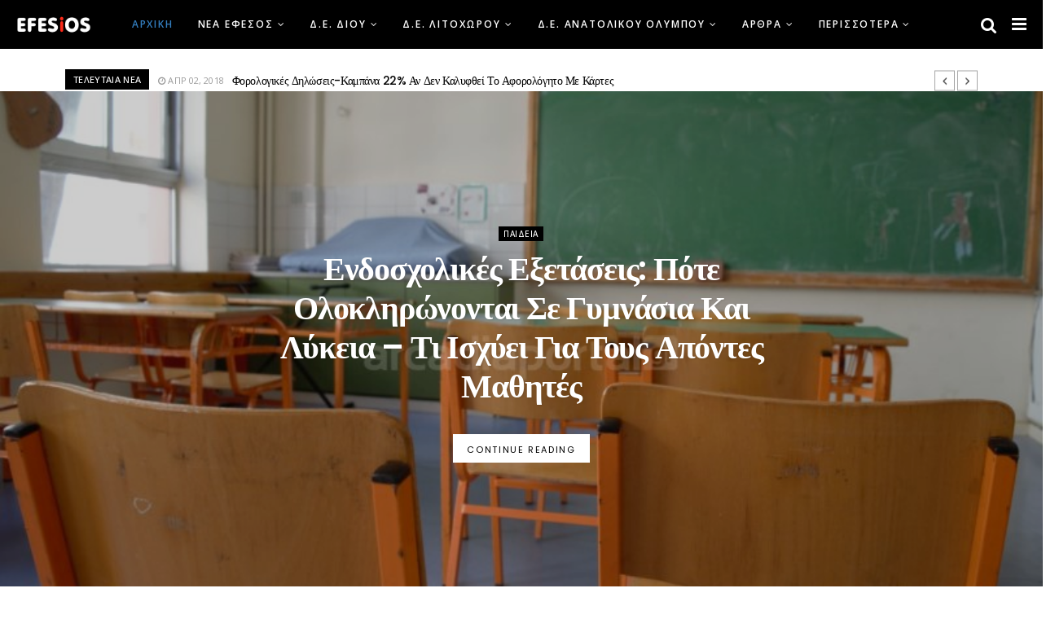

--- FILE ---
content_type: text/html; charset=UTF-8
request_url: https://www.efessios.gr/
body_size: 20702
content:
<!DOCTYPE html>
<!--[if IE 9 ]><html class="ie ie9" lang="el"> <![endif]-->
<html lang="el">
<head>
	<meta charset="UTF-8">
    <meta name="viewport" content="width=device-width, initial-scale=1, maximum-scale=1">    
    <title>efesios.gr</title>
<link rel='dns-prefetch' href='//fonts.googleapis.com' />
<link rel='dns-prefetch' href='//s.w.org' />
<link rel="alternate" type="application/rss+xml" title="Ροή RSS &raquo; efesios.gr" href="https://www.efessios.gr/feed/" />
<link rel="alternate" type="application/rss+xml" title="Ροή Σχολίων &raquo; efesios.gr" href="https://www.efessios.gr/comments/feed/" />
		<script type="text/javascript">
			window._wpemojiSettings = {"baseUrl":"https:\/\/s.w.org\/images\/core\/emoji\/12.0.0-1\/72x72\/","ext":".png","svgUrl":"https:\/\/s.w.org\/images\/core\/emoji\/12.0.0-1\/svg\/","svgExt":".svg","source":{"concatemoji":"https:\/\/www.efessios.gr\/wp-includes\/js\/wp-emoji-release.min.js?ver=5.4.18"}};
			/*! This file is auto-generated */
			!function(e,a,t){var n,r,o,i=a.createElement("canvas"),p=i.getContext&&i.getContext("2d");function s(e,t){var a=String.fromCharCode;p.clearRect(0,0,i.width,i.height),p.fillText(a.apply(this,e),0,0);e=i.toDataURL();return p.clearRect(0,0,i.width,i.height),p.fillText(a.apply(this,t),0,0),e===i.toDataURL()}function c(e){var t=a.createElement("script");t.src=e,t.defer=t.type="text/javascript",a.getElementsByTagName("head")[0].appendChild(t)}for(o=Array("flag","emoji"),t.supports={everything:!0,everythingExceptFlag:!0},r=0;r<o.length;r++)t.supports[o[r]]=function(e){if(!p||!p.fillText)return!1;switch(p.textBaseline="top",p.font="600 32px Arial",e){case"flag":return s([127987,65039,8205,9895,65039],[127987,65039,8203,9895,65039])?!1:!s([55356,56826,55356,56819],[55356,56826,8203,55356,56819])&&!s([55356,57332,56128,56423,56128,56418,56128,56421,56128,56430,56128,56423,56128,56447],[55356,57332,8203,56128,56423,8203,56128,56418,8203,56128,56421,8203,56128,56430,8203,56128,56423,8203,56128,56447]);case"emoji":return!s([55357,56424,55356,57342,8205,55358,56605,8205,55357,56424,55356,57340],[55357,56424,55356,57342,8203,55358,56605,8203,55357,56424,55356,57340])}return!1}(o[r]),t.supports.everything=t.supports.everything&&t.supports[o[r]],"flag"!==o[r]&&(t.supports.everythingExceptFlag=t.supports.everythingExceptFlag&&t.supports[o[r]]);t.supports.everythingExceptFlag=t.supports.everythingExceptFlag&&!t.supports.flag,t.DOMReady=!1,t.readyCallback=function(){t.DOMReady=!0},t.supports.everything||(n=function(){t.readyCallback()},a.addEventListener?(a.addEventListener("DOMContentLoaded",n,!1),e.addEventListener("load",n,!1)):(e.attachEvent("onload",n),a.attachEvent("onreadystatechange",function(){"complete"===a.readyState&&t.readyCallback()})),(n=t.source||{}).concatemoji?c(n.concatemoji):n.wpemoji&&n.twemoji&&(c(n.twemoji),c(n.wpemoji)))}(window,document,window._wpemojiSettings);
		</script>
		<style type="text/css">
img.wp-smiley,
img.emoji {
	display: inline !important;
	border: none !important;
	box-shadow: none !important;
	height: 1em !important;
	width: 1em !important;
	margin: 0 .07em !important;
	vertical-align: -0.1em !important;
	background: none !important;
	padding: 0 !important;
}
</style>
	<link rel='stylesheet' id='wp-block-library-css'  href='https://www.efessios.gr/wp-includes/css/dist/block-library/style.min.css?ver=5.4.18' type='text/css' media='all' />
<link rel='stylesheet' id='siteorigin-panels-front-css'  href='https://www.efessios.gr/wp-content/plugins/siteorigin-panels/css/front-flex.css?ver=2.6.2' type='text/css' media='all' />
<link rel='stylesheet' id='larus_fonts_url-css'  href='//fonts.googleapis.com/css?family=Poppins%3A100%2C200%2C300%2C400%2C500%2C600%2C700%2C800%2C900%2C400italic%2C700italic%2C900italic%7COpen+Sans%3A100%2C200%2C300%2C400%2C500%2C600%2C700%2C800%2C900%2C400italic%2C700italic%2C900italic%7COpen+Sans%3A100%2C200%2C300%2C400%2C500%2C600%2C700%2C800%2C900%2C400italic%2C700italic%2C900italic&#038;subset=latin%2Clatin-ext%2Ccyrillic%2Ccyrillic-ext%2Cgreek%2Cgreek-ext%2Cvietnamese&#038;ver=1.1' type='text/css' media='all' />
<link rel='stylesheet' id='bootstrap-css'  href='https://www.efessios.gr/wp-content/themes/larus/css/bootstrap.css?ver=1.1' type='text/css' media='all' />
<link rel='stylesheet' id='larus_style-css'  href='https://www.efessios.gr/wp-content/themes/larus/style.css?ver=1.1' type='text/css' media='all' />
<link rel='stylesheet' id='larus_responsive-css'  href='https://www.efessios.gr/wp-content/themes/larus/css/responsive.css?ver=1.1' type='text/css' media='all' />
<style id='larus_responsive-inline-css' type='text/css'>
.tagcloud a:hover,.tag-cat a:hover, .current.pagination_page, .pagination>a:hover, .tag-cat a:hover, .comment-reply-link:hover, .comment-edit-link:hover, .email_subscribe_box .buttons:hover, .jelly_homepage_builder .large_continue_reading span a:hover, .pop_post_right_slider .headding_pop_post, .menu_post_feature .builder_cat_title_list_style, .cfs_from_wrapper .cfs_submit input, .post_list_widget .recent_list_item_number, .search_close_btn_pop, .mobile_close_icons.closed_menu, .recent_post_large_widget .recent_list_item_number, .single_post_share_icons, #commentform #submit:hover,
.wpcf7-form-control.wpcf7-submit:hover, .single_post_tag_layout li a:hover, .jellywp_pagination ul li span, .jellywp_pagination ul li a:hover, .woocommerce a.remove, .woocommerce .product .onsale,
.woocommerce nav.woocommerce-pagination ul li a:focus, .woocommerce nav.woocommerce-pagination ul li a:hover, .woocommerce nav.woocommerce-pagination ul li span.current, .pagination-more div a, #infscr-loading, .header_layout_style3_custom .header_top_bar_wrapper .search_header_menu .search_header_wrapper, .header_layout_style3_custom .header_top_bar_wrapper .search_header_menu .menu_mobile_icons, .magazine_3_grid_slider .jelly_pro_post_arrow_right:hover, .magazine_3_grid_slider .jelly_pro_post_arrow_left:hover, .page_slider_grid_5_style .jelly_pro_post_arrow_left:hover, .page_slider_grid_5_style .jelly_pro_post_arrow_right:hover, .jellywp_home_builder_carousel_post .jelly_pro_post_arrow_left:hover, .jellywp_home_builder_carousel_post .jelly_pro_post_arrow_right:hover, .full-slider-main-home .jelly_pro_post_arrow_left:hover, .full-slider-main-home .jelly_pro_post_arrow_right:hover, .jl_header_magazine_style.header_layout_style3_custom #mainmenu > li.current-menu-item > a{background: #337ebf !important;}

.content_single_page a, .content_single_page a:hover, #nextpost:hover, #prepost:hover, .blog_large_post_style .large_post_content a:hover, .loop-large-post .post_content a, .loop-large-post .post_content a:hover, .social-icons-list-widget li a:hover, h1 a:hover, h2 a:hover, h3 a:hover, h4 a:hover, h5 a:hover, h6 a:hover, .post-meta a:hover, .large_post_share_icons li a:hover, .post_large_footer_meta .post_tag_footer a:hover, .post_large_footer_meta .post_comment_footer a:hover, .post_large_footer_meta .post_love_footer a:hover, .comment-meta .comment-author-date:hover, .comment-meta .comment-author-date:hover time, .post-meta-bot .love_post_view a:hover, .post-meta-bot .meta-comment a:hover, .meta_category_text_small a, .logged-in-as a:hover, .widget_categories ul li a:hover, .single-post-meta-wrapper span a:hover,
#menu-footer-menu li a:hover, .navigation_wrapper .jl_main_menu li li:hover > a, .navigation_wrapper .jl_main_menu li li.current-menu-item > a, .single_section_content .counts.mashsbcount,
.header_layout_style3_custom .navigation_wrapper .jl_main_menu > li:hover > a,
.navigation_wrapper .jl_main_menu > li:hover > a, .navigation_wrapper .jl_main_menu > .current-menu-item > a, .navigation_wrapper .jl_main_menu > .current-menu-parent > a, .navigation_wrapper .jl_main_menu > .current-menu-ancestor > a,
.header_layout_style5_custom .jl_random_post_link:hover, .header_layout_style5_custom #mainmenu > li > a:hover, .home_slider_post_tab_nav .slick-list .item.slick-current h5, .builder_cat_title_list_style li.current_cat_post{color: #337ebf !important;}
.breadcrumbs_options a{color: #000 !important;}
.pop_post_right_slider .slider_pop_post_list_items .featured_thumbnail_link{border-left: 7px solid #337ebf !important;}
.personal_allin_top_bar #mainmenu > li.sfHover > a, .personal_allin_top_bar #mainmenu > li.current-menu-ancestor > a{
    color: #dadada !important;
}
.blog_large_post_style .large_continue_reading span a:hover{color: #fff !important;}
.large_center_slider_container .large_continue_reading span a:hover{color: #000 !important; background:#fff !important; }
.spr-number{border: 2px solid #337ebf !important;}
.large_continue_reading span a:hover,
.header_layout_style5_custom .header_top_bar_wrapper .search_header_menu > .search_header_wrapper, .header_layout_style5_custom .header_top_bar_wrapper .search_header_menu .menu_mobile_icons, .footer_top_small_carousel_5 .jl_footer_car_title:after{background: #337ebf !important;}
.footer_top_small_carousel_5 .slick-dots li.slick-active button{background: #337ebf; border: 1px solid #337ebf;}
.tagcloud a:hover{border: 1px solid #337ebf !important;}
::selection, .jl_custom_title4 #sidebar .widget .widget-title h2:after, .jl_footer_wrapper .jl_footer_car_title:after{
    background-color: #337ebf !important;
}


.logo_link.jl_magazine_logo{margin-top: 20px;}
.jl_header_magazine_style.two_header_top_style.header_layout_style5_custom .logo_link{margin-top: 0px !important;}



.header_top_bar_wrapper .navigation_wrapper #jl_top_menu li a, .meta-category-small a, .item_slide_caption .post-meta.meta-main-img, .post-meta.meta-main-img, .post-meta-bot-in, .post-meta span, .single-post-meta-wrapper span, .comment time, .comment-meta .comment-author-name, .post_large_footer_meta, .blog_large_post_style .large_post_content .jelly_read_more_wrapper a, .love_post_view_header a, .header_date_display, .jl_continue_reading, .breadcrumbs_options, .menu_post_feature .builder_cat_title_list_style li, .builder_cat_title_list_style li, .main_new_ticker_wrapper .post-date, .main_new_ticker_wrapper .news_ticker_title_style, .jl_rating_front .jl_rating_value, .pop_post_right_slider .headding_pop_post, .jl_main_right_number .jl_number_list{font-family: Open Sans !important;}
#mainmenu li > a, #content_nav .menu_moble_slide > li a, .header_layout_style3_custom .navigation_wrapper > ul > li > a, .header_magazine_full_screen .navigation_wrapper .jl_main_menu > li > a{font-family: Open Sans !important;   font-weight:600 !important; text-transform: uppercase !important;}
#content_nav .menu_moble_slide > li a{font-size: 13px !important; font-weight: 600 !important;}
.content_single_page p, .single_section_content .post_content, .single_section_content .post_content p{font-size: 15px !important;}
body, p, .date_post_large_display, #search_block_top #search_query_top, .tagcloud a, .format-quote a p.quote_source, .blog_large_post_style .large_post_content .jelly_read_more_wrapper a, .blog_grid_post_style .jelly_read_more_wrapper a, .blog_list_post_style .jelly_read_more_wrapper a, .pagination-more div a,
.meta-category-small-builder a, .full-slider-wrapper .banner-carousel-item .banner-container .more_btn a, .single-item-slider .banner-carousel-item .banner-container .more_btn a{font-family:Open Sans !important; font-weight: 400 !important;}   

h1, h2, h3, h4, h5, h6, h1 a, h2 a, h3 a, h4 a, h5 a, h6 a, .postnav #prepost, .postnav  #nextpost, .bbp-forum-title, .single_post_arrow_content #prepost, .single_post_arrow_content #nextpost{font-weight: 600 !important;  }
.footer_carousel .meta-comment ,.item_slide_caption h1 a,  .tickerfloat, .box-1 .inside h3, .detailholder.medium h3, .feature-post-list .feature-post-title, .widget-title h2, .image-post-title, .grid.caption_header h3, ul.tabs li a, h1, h2, h3, h4, h5, h6, .carousel_title, .postnav a, .format-aside a p.aside_title, .date_post_large_display, .social-count-plus span,
.sf-top-menu li a, .large_continue_reading span, #commentform #submit, .wpcf7-form-control.wpcf7-submit, .single_post_arrow_content #prepost, .single_post_arrow_content #nextpost{font-family:Poppins !important;}   
 


.navigation_wrapper #mainmenu.jl_main_menu > li li > a{ font-size: 12px !important; font-weight: 400 !important;}

.cat-item-92 span{background:  !important;}.cat-item-1 span{background:  !important;}.cat-item-137 span{background:  !important;}.cat-item-99 span{background:  !important;}.cat-item-63 span{background:  !important;}.cat-item-40 span{background:  !important;}.cat-item-39 span{background:  !important;}.cat-item-33 span{background:  !important;}.cat-item-35 span{background:  !important;}.cat-item-141 span{background:  !important;}.cat-item-18 span{background: #8224e3 !important;}.cat-item-56 span{background:  !important;}.cat-item-134 span{background:  !important;}.cat-item-64 span{background:  !important;}.cat-item-27 span{background:  !important;}.cat-item-69 span{background:  !important;}.cat-item-61 span{background:  !important;}.cat-item-70 span{background:  !important;}.cat-item-119 span{background:  !important;}.cat-item-89 span{background:  !important;}.cat-item-100 span{background:  !important;}.cat-item-49 span{background:  !important;}.cat-item-10 span{background:  !important;}.cat-item-143 span{background:  !important;}.cat-item-28 span{background:  !important;}.cat-item-65 span{background:  !important;}.cat-item-57 span{background: #1e73be !important;}.cat-item-5 span{background:  !important;}.cat-item-7 span{background:  !important;}.cat-item-97 span{background:  !important;}.cat-item-115 span{background:  !important;}.cat-item-51 span{background:  !important;}.cat-item-48 span{background:  !important;}.cat-item-29 span{background:  !important;}.cat-item-74 span{background:  !important;}.cat-item-67 span{background:  !important;}.cat-item-60 span{background: #81d742 !important;}.cat-item-3 span{background:  !important;}.cat-item-43 span{background:  !important;}.cat-item-62 span{background:  !important;}.cat-item-98 span{background:  !important;}.cat-item-84 span{background:  !important;}.cat-item-75 span{background:  !important;}.cat-item-73 span{background:  !important;}.cat-item-53 span{background:  !important;}.cat-item-104 span{background:  !important;}.cat-item-76 span{background:  !important;}.cat-item-16 span{background: #eeee22 !important;}.cat-item-90 span{background:  !important;}.cat-item-87 span{background:  !important;}.cat-item-45 span{background:  !important;}.cat-item-46 span{background:  !important;}.cat-item-23 span{background:  !important;}.cat-item-96 span{background:  !important;}.cat-item-78 span{background:  !important;}.cat-item-17 span{background:  !important;}.cat-item-55 span{background:  !important;}.cat-item-59 span{background: #dd9933 !important;}.cat-item-130 span{background:  !important;}.cat-item-91 span{background:  !important;}.cat-item-86 span{background:  !important;}.cat-item-85 span{background:  !important;}.cat-item-94 span{background:  !important;}.cat-item-38 span{background:  !important;}.cat-item-132 span{background:  !important;}.cat-item-95 span{background:  !important;}.cat-item-9 span{background:  !important;}.cat-item-131 span{background:  !important;}.cat-item-77 span{background:  !important;}.cat-item-66 span{background:  !important;}.cat-item-6 span{background:  !important;}.cat-item-93 span{background:  !important;}.cat-item-118 span{background:  !important;}.cat-item-52 span{background:  !important;}.cat-item-58 span{background: #dd3333 !important;}.cat-item-4 span{background:  !important;}.cat-item-136 span{background:  !important;}.cat-item-80 span{background:  !important;}.cat-item-82 span{background:  !important;}.cat-item-83 span{background:  !important;}.cat-item-8 span{background:  !important;}.cat-item-142 span{background:  !important;}.cat-item-102 span{background:  !important;}.cat-item-36 span{background:  !important;}.cat-item-54 span{background:  !important;}.cat-item-128 span{background:  !important;}.cat-item-124 span{background:  !important;}
</style>
<script type='text/javascript'>
/* <![CDATA[ */
var user_review_script = {"post_id":"14","ajaxurl":"https:\/\/www.efessios.gr\/wp-admin\/admin-ajax.php"};
/* ]]> */
</script>
<script type='text/javascript' src='https://www.efessios.gr/wp-includes/js/jquery/jquery.js?ver=1.12.4-wp'></script>
<script type='text/javascript' src='https://www.efessios.gr/wp-includes/js/jquery/jquery-migrate.min.js?ver=1.4.1'></script>
<link rel='https://api.w.org/' href='https://www.efessios.gr/wp-json/' />
<link rel="EditURI" type="application/rsd+xml" title="RSD" href="https://www.efessios.gr/xmlrpc.php?rsd" />
<link rel="wlwmanifest" type="application/wlwmanifest+xml" href="https://www.efessios.gr/wp-includes/wlwmanifest.xml" /> 
<meta name="generator" content="WordPress 5.4.18" />
<link rel="canonical" href="https://www.efessios.gr/" />
<link rel='shortlink' href='https://www.efessios.gr/' />
<link rel="alternate" type="application/json+oembed" href="https://www.efessios.gr/wp-json/oembed/1.0/embed?url=https%3A%2F%2Fwww.efessios.gr%2F" />
<link rel="alternate" type="text/xml+oembed" href="https://www.efessios.gr/wp-json/oembed/1.0/embed?url=https%3A%2F%2Fwww.efessios.gr%2F&#038;format=xml" />
<style type="text/css">.recentcomments a{display:inline !important;padding:0 !important;margin:0 !important;}</style>                <style type="text/css" media="all"
                       id="siteorigin-panels-layouts-head">/* Layout 14 */ #pgc-14-0-0 , #pgc-14-2-1 { width:33.3333%;width:calc(33.3333% - ( 0.66666666666667 * 30px ) ) } #pgc-14-0-1 , #pgc-14-2-0 { width:66.6667%;width:calc(66.6667% - ( 0.33333333333333 * 30px ) ) } #pg-14-0 , #pg-14-1 , #pl-14 .so-panel { margin-bottom:30px } #pgc-14-1-0 { width:100%;width:calc(100% - ( 0 * 30px ) ) } #pl-14 .so-panel:last-child { margin-bottom:0px } #pg-14-0.panel-no-style, #pg-14-0.panel-has-style > .panel-row-style , #pg-14-1.panel-no-style, #pg-14-1.panel-has-style > .panel-row-style , #pg-14-2.panel-no-style, #pg-14-2.panel-has-style > .panel-row-style { -webkit-align-items:flex-start;align-items:flex-start } #panel-14-0-1-0> .panel-widget-style { background-color:#1e73be } @media (max-width:780px){ #pg-14-0.panel-no-style, #pg-14-0.panel-has-style > .panel-row-style , #pg-14-1.panel-no-style, #pg-14-1.panel-has-style > .panel-row-style , #pg-14-2.panel-no-style, #pg-14-2.panel-has-style > .panel-row-style { -webkit-flex-direction:column;-ms-flex-direction:column;flex-direction:column } #pg-14-0 .panel-grid-cell , #pg-14-1 .panel-grid-cell , #pg-14-2 .panel-grid-cell { margin-right:0 } #pg-14-0 .panel-grid-cell , #pg-14-1 .panel-grid-cell , #pg-14-2 .panel-grid-cell { width:100% } #pgc-14-0-0 , #pgc-14-2-0 { margin-bottom:30px } #pl-14 .panel-grid-cell { padding:0 } #pl-14 .panel-grid .panel-grid-cell-empty { display:none } #pl-14 .panel-grid .panel-grid-cell-mobile-last { margin-bottom:0px }  } </style><link rel="icon" href="https://www.efessios.gr/wp-content/uploads/2018/02/cropped--32x32.jpg" sizes="32x32" />
<link rel="icon" href="https://www.efessios.gr/wp-content/uploads/2018/02/cropped--192x192.jpg" sizes="192x192" />
<link rel="apple-touch-icon" href="https://www.efessios.gr/wp-content/uploads/2018/02/cropped--180x180.jpg" />
<meta name="msapplication-TileImage" content="https://www.efessios.gr/wp-content/uploads/2018/02/cropped--270x270.jpg" />
<!-- end head -->
</head>
<body class="home page-template page-template-home-builder-full page-template-home-builder-full-php page page-id-14 siteorigin-panels siteorigin-panels-before-js siteorigin-panels-home mobile_nav_class" itemscope="itemscope" itemtype="http://schema.org/WebPage">
<div class="options_layout_wrapper  jl_custom_title3">
<div class="options_layout_container full_layout_enable_front">
<!-- Start header -->
<div class="jl_topa_blank_nav"></div>
<header class="header-wraper header_magazine_full_screen header_magazine_full_screen jl_topa_menu_sticky">
<!-- Start Main menu -->
<div id="menu_wrapper" class="menu_wrapper">
<!-- begin logo -->
                                   <div class="logo_small_wrapper_table">  
                                   <div class="logo_small_wrapper">             
                                <a class="logo_link" href="https://www.efessios.gr/">
                                                                           
                                        <img class="logo_black" src="https://www.efessios.gr/wp-content/uploads/2018/02/art_1.png" alt=""/>
                                                                    </a>
                            </div>
                            </div>
                           
                            <!-- end logo -->
                            <!-- main menu -->
  <div class="menu-primary-container navigation_wrapper header_layout_style1_custom">
<ul id="mainmenu" class="jl_main_menu"><li id="menu-item-10" class="menu-item menu-item-type-custom menu-item-object-custom current-menu-item current_page_item menu-item-home"><a href="https://www.efessios.gr/">Αρχική<span class="border-menu"></span></a></li>
<li id="menu-item-63" class="menu-item menu-item-type-taxonomy menu-item-object-category menu-item-has-children"><a href="https://www.efessios.gr/category/%ce%bd%ce%ad%ce%b1-%ce%ad%cf%86%ce%b5%cf%83%ce%bf%cf%82/">Νέα Έφεσος<span class="border-menu"></span></a><ul class="sub-menu">	<li id="menu-item-1640" class="menu-item menu-item-type-post_type menu-item-object-post"><a href="https://www.efessios.gr/%cf%87%ce%ac%cf%81%cf%84%ce%b7%cf%82-%ce%bd%ce%ad%ce%b1%cf%82-%ce%b5%cf%86%ce%ad%cf%83%ce%bf%cf%85/">Γενικά<span class="border-menu"></span></a></li>
	<li id="menu-item-338" class="menu-item menu-item-type-post_type menu-item-object-post"><a href="https://www.efessios.gr/%ce%bf%ce%bd%ce%bf%ce%bc%ce%b1%cf%83%ce%af%ce%b1/">Ονομασία<span class="border-menu"></span></a></li>
	<li id="menu-item-312" class="menu-item menu-item-type-post_type menu-item-object-post"><a href="https://www.efessios.gr/%ce%b3%ce%b5%cf%89%ce%b3%cf%81%ce%b1%cf%86%ce%af%ce%b1/">Γεωγραφία<span class="border-menu"></span></a></li>
	<li id="menu-item-324" class="menu-item menu-item-type-post_type menu-item-object-post"><a href="https://www.efessios.gr/%ce%b9%cf%83%cf%84%ce%bf%cf%81%ce%af%ce%b1/">Ιστορία<span class="border-menu"></span></a></li>
	<li id="menu-item-316" class="menu-item menu-item-type-post_type menu-item-object-post"><a href="https://www.efessios.gr/%ce%b4%ce%b9%ce%bf%ce%af%ce%ba%ce%b7%cf%83%ce%b7/">Διοίκηση<span class="border-menu"></span></a></li>
	<li id="menu-item-149" class="menu-item menu-item-type-taxonomy menu-item-object-category menu-item-has-children"><a href="https://www.efessios.gr/category/%ce%bd%ce%ad%ce%b1-%ce%ad%cf%86%ce%b5%cf%83%ce%bf%cf%82/%ce%ba%ce%b1%cf%84%ce%b1%ce%b3%cf%89%ce%b3%ce%ae/">Καταγωγή<span class="border-menu"></span></a><ul class="sub-menu">		<li id="menu-item-325" class="menu-item menu-item-type-post_type menu-item-object-post"><a href="https://www.efessios.gr/129-2/">Κιρκιντζέ<span class="border-menu"></span></a></li>
		<li id="menu-item-183" class="menu-item menu-item-type-post_type menu-item-object-post"><a href="https://www.efessios.gr/%ce%bc%ce%b9%cf%87%ce%b1%ce%bb%ce%af%cf%84%cf%83%ce%b9/">Μιχαλίτσι<span class="border-menu"></span></a></li>
		<li id="menu-item-333" class="menu-item menu-item-type-post_type menu-item-object-post"><a href="https://www.efessios.gr/%ce%bd%ce%b5%ce%bf%cf%87%cf%8e%cf%81%ce%b9-%ce%bd%ce%b9%ce%bf%cf%87%cf%8e%cf%81%ce%b9-%ce%bd%ce%b9%ce%ba%ce%bf%ce%bc%ce%ae%ce%b4%ce%b5%ce%b9%ce%b1%cf%82/">Νεοχώρι-Νιοχώρι Νικομήδειας<span class="border-menu"></span></a></li>
		<li id="menu-item-331" class="menu-item menu-item-type-post_type menu-item-object-post"><a href="https://www.efessios.gr/%ce%bd%ce%b5%ce%bf%cf%87%cf%8e%cf%81%ce%b9-%cf%87%ce%b7%ce%bb%ce%ae%cf%82-2/">Νεοχώρι Χηλής<span class="border-menu"></span></a></li>
		<li id="menu-item-310" class="menu-item menu-item-type-post_type menu-item-object-post"><a href="https://www.efessios.gr/%ce%b1%ce%b3%ce%b9%ce%b1%cf%83%ce%bf%ce%bb%ce%bf%cf%8d%ce%ba/">Αγιασολούκ<span class="border-menu"></span></a></li>
		<li id="menu-item-319" class="menu-item menu-item-type-post_type menu-item-object-post"><a href="https://www.efessios.gr/%ce%ad%cf%86%ce%b5%cf%83%ce%bf%cf%82/">Έφεσος<span class="border-menu"></span></a></li>
		<li id="menu-item-327" class="menu-item menu-item-type-post_type menu-item-object-post"><a href="https://www.efessios.gr/%ce%ba%ce%bf%cf%85%cf%83%ce%ac%ce%bd%cf%84%ce%b1%cf%83%ce%b9-2/">Κουσάντασι<span class="border-menu"></span></a></li>
		<li id="menu-item-335" class="menu-item menu-item-type-post_type menu-item-object-post"><a href="https://www.efessios.gr/%ce%bd%ce%b9%ce%ba%ce%bf%ce%bc%ce%ae%ce%b4%ce%b5%ce%b9%ce%b1-2/">Νικομήδεια<span class="border-menu"></span></a></li>

					</ul></li>
	<li id="menu-item-153" class="menu-item menu-item-type-taxonomy menu-item-object-category menu-item-has-children"><a href="https://www.efessios.gr/category/%ce%bd%ce%ad%ce%b1-%ce%ad%cf%86%ce%b5%cf%83%ce%bf%cf%82/%ce%b5%ce%ba%ce%ba%ce%bb%ce%b7%cf%83%ce%af%ce%b5%cf%82/">Εκκλησίες<span class="border-menu"></span></a><ul class="sub-menu">		<li id="menu-item-330" class="menu-item menu-item-type-post_type menu-item-object-post"><a href="https://www.efessios.gr/%ce%bd%ce%b1%cf%8c%cf%82-%ce%b9%cf%89%ce%ac%ce%bd%ce%bd%ce%b7-%cf%84%ce%bf%cf%85-%ce%b8%ce%b5%ce%bf%ce%bb%cf%8c%ce%b3%ce%bf%cf%85/">Ναός Ιωάννη του Θεολόγου<span class="border-menu"></span></a></li>
		<li id="menu-item-329" class="menu-item menu-item-type-post_type menu-item-object-post"><a href="https://www.efessios.gr/%ce%bd%ce%b1%cf%8c%cf%82-%ce%b1%ce%b3%ce%af%ce%bf%cf%85-%ce%b9%cf%89%ce%ac%ce%bd%ce%bd%ce%b7-%cf%80%cf%81%cf%8c%ce%b4%cf%81%ce%bf%ce%bc%ce%bf%cf%85/">Ναός Αγίου Ιωάννη  Πρόδρομου<span class="border-menu"></span></a></li>
		<li id="menu-item-321" class="menu-item menu-item-type-post_type menu-item-object-post"><a href="https://www.efessios.gr/%ce%b9%ce%b5%cf%81%cf%8c%cf%82-%ce%bd%ce%b1%cf%8c%cf%82-%ce%b1%ce%b3%ce%af%ce%bf%cf%85-%cf%80%ce%b1%cf%8a%cf%83%ce%af%ce%bf%cf%85/">Ιερός Ναός Αγίου Παϊσίου του Αγιορείτη<span class="border-menu"></span></a></li>
		<li id="menu-item-323" class="menu-item menu-item-type-post_type menu-item-object-post"><a href="https://www.efessios.gr/%ce%b9%ce%b5%cf%81%cf%8c%cf%82-%ce%bd%ce%b1%cf%8c%cf%82-%cf%84%cf%81%ce%b9%cf%8e%ce%bd-%ce%b9%ce%b5%cf%81%ce%b1%cf%81%cf%87%cf%8e%ce%bd/">Ιερός Ναός Τριών Ιεραρχών<span class="border-menu"></span></a></li>
		<li id="menu-item-337" class="menu-item menu-item-type-post_type menu-item-object-post"><a href="https://www.efessios.gr/%ce%be%cf%89%ce%ba%ce%bb%ce%ae%cf%83%ce%b9-%ce%b1%ce%b3%ce%af%ce%bf%cf%85-%ce%b3%ce%b5%cf%89%cf%81%ce%b3%ce%af%ce%bf%cf%85/">Ξωκλήσι Αγίου Γεωργίου<span class="border-menu"></span></a></li>
		<li id="menu-item-317" class="menu-item menu-item-type-post_type menu-item-object-post"><a href="https://www.efessios.gr/%ce%b5%ce%be%cf%89%ce%ba%ce%bb%ce%ae%cf%83%ce%b9-%ce%ac%ce%b3%ce%b9%ce%bf%cf%82-%ce%b1%ce%b8%ce%b1%ce%bd%ce%ac%cf%83%ce%b9%ce%bf%cf%82/">Εξωκλήσι Άγιος Αθανάσιος<span class="border-menu"></span></a></li>
		<li id="menu-item-322" class="menu-item menu-item-type-post_type menu-item-object-post"><a href="https://www.efessios.gr/%ce%b9%ce%b5%cf%81%cf%8c%cf%82-%ce%bd%ce%b1%cf%8c%cf%82-%cf%80%ce%b1%ce%bd%ce%b1%ce%b3%ce%af%ce%b1%cf%82/">Ιερός Ναός Παναγίας<span class="border-menu"></span></a></li>

					</ul></li>
	<li id="menu-item-164" class="menu-item menu-item-type-taxonomy menu-item-object-category menu-item-has-children"><a href="https://www.efessios.gr/category/%ce%bd%ce%ad%ce%b1-%ce%ad%cf%86%ce%b5%cf%83%ce%bf%cf%82/%cf%85%cf%80%ce%b7%cf%81%ce%b5%cf%83%ce%af%ce%b5%cf%82/">Παιδεία-Υγεία<span class="border-menu"></span></a><ul class="sub-menu">		<li id="menu-item-311" class="menu-item menu-item-type-post_type menu-item-object-post"><a href="https://www.efessios.gr/%ce%b1%ce%b3%cf%81%ce%bf%cf%84%ce%b9%ce%ba%cf%8c-%ce%b9%ce%b1%cf%84%cf%81%ce%b5%ce%af%ce%bf-%ce%bd%ce%ad%ce%b1%cf%82-%ce%b5%cf%86%ce%ad%cf%83%ce%bf%cf%85/">Αγροτικό Ιατρείο Νέας Εφέσου<span class="border-menu"></span></a></li>
		<li id="menu-item-315" class="menu-item menu-item-type-post_type menu-item-object-post"><a href="https://www.efessios.gr/%ce%b4%ce%b7%ce%bc%ce%bf%cf%84%ce%b9%ce%ba%cf%8c-%cf%83%cf%87%ce%bf%ce%bb%ce%b5%ce%af%ce%bf-%ce%bd%ce%ad%ce%b1%cf%82-%ce%b5%cf%86%ce%ad%cf%83%ce%bf%cf%85/">Δημοτικό Σχολείο Νέας Εφέσου<span class="border-menu"></span></a></li>
		<li id="menu-item-334" class="menu-item menu-item-type-post_type menu-item-object-post"><a href="https://www.efessios.gr/%ce%bd%ce%b7%cf%80%ce%b9%ce%b1%ce%b3%cf%89%ce%b3%ce%b5%ce%af%ce%bf-%ce%bd%ce%ad%ce%b1%cf%82-%ce%b5%cf%86%ce%ad%cf%83%ce%bf%cf%85/">Νηπιαγωγείο Νέας Εφέσου<span class="border-menu"></span></a></li>

					</ul></li>
	<li id="menu-item-166" class="menu-item menu-item-type-taxonomy menu-item-object-category menu-item-has-children"><a href="https://www.efessios.gr/category/%cf%83%cf%8d%ce%bb%ce%bb%ce%bf%ce%b3%ce%bf%ce%b9/">Σύλλογοι<span class="border-menu"></span></a><ul class="sub-menu">		<li id="menu-item-308" class="menu-item menu-item-type-post_type menu-item-object-post"><a href="https://www.efessios.gr/%cf%80%ce%bf%ce%bb%ce%b9%cf%84%ce%b9c%cf%84%ce%b9%ce%ba%ce%bfc-c%cf%85%ce%bb%ce%bb%ce%bf%ce%b3%ce%bfc-%ce%bc%ce%b9%ce%ba%cf%81%ce%b1c%ce%b9%ce%b1%cf%84%cf%89%ce%bd-%ce%bd%ce%b5%ce%b1c-%ce%b5%cf%86/">ΠΟΛΙΤΙCΤΙΚΟC CΥΛΛΟΓΟC ΜΙΚΡΑCΙΑΤΩΝ  ΝΕΑC ΕΦΕCΟΥ    Ο ΗΡΑΚΛΕΙΤΟC<span class="border-menu"></span></a></li>
		<li id="menu-item-309" class="menu-item menu-item-type-post_type menu-item-object-post"><a href="https://www.efessios.gr/260-2/">Πολιτιστικός Σύλλογος Εντοπίων Νέας Εφέσου &#8221; Το στουπί&#8221;<span class="border-menu"></span></a></li>
		<li id="menu-item-167" class="menu-item menu-item-type-taxonomy menu-item-object-category"><a href="https://www.efessios.gr/category/%cf%83%cf%8d%ce%bb%ce%bb%ce%bf%ce%b3%ce%bf%ce%b9/%ce%bc%ce%b1%ce%ba%ce%b5%ce%b4%ce%bf%ce%bd%ce%b9%ce%ba%cf%8c%cf%82/">Μακεδονικός<span class="border-menu"></span></a></li>

					</ul></li>
	<li id="menu-item-65" class="menu-item menu-item-type-taxonomy menu-item-object-category menu-item-has-children"><a href="https://www.efessios.gr/category/%ce%bd%ce%ad%ce%b1-%ce%ad%cf%86%ce%b5%cf%83%ce%bf%cf%82/%ce%b1%ce%bd%ce%b1%ce%bc%ce%bd%ce%ae%cf%83%ce%b5%ce%b9%cf%82/">Αναμνήσεις<span class="border-menu"></span></a><ul class="sub-menu">		<li id="menu-item-1353" class="menu-item menu-item-type-post_type menu-item-object-post"><a href="https://www.efessios.gr/%ce%b7%ce%b8%ce%b7-%ce%ad%ce%b8%ce%b9%ce%bc%ce%b1-3/">Ηθη-Έθιμα<span class="border-menu"></span></a></li>
		<li id="menu-item-1355" class="menu-item menu-item-type-post_type menu-item-object-post"><a href="https://www.efessios.gr/%cf%86%cf%89%cf%84%ce%bf%ce%b3%cf%81%ce%b1%cf%86%ce%b9%ce%b5%cf%83/">ΦΩΤΟΓΡΑΦΙΕΣ<span class="border-menu"></span></a></li>
		<li id="menu-item-1356" class="menu-item menu-item-type-post_type menu-item-object-post"><a href="https://www.efessios.gr/video-2/">VIDEO<span class="border-menu"></span></a></li>

					</ul></li>

					</ul></li>
<li id="menu-item-1364" class="menu-item menu-item-type-taxonomy menu-item-object-category menu-item-has-children"><a href="https://www.efessios.gr/category/%ce%b3%cf%8d%cf%81%cf%89-%cf%80%ce%b5%cf%81%ce%b9%ce%bf%cf%87%ce%ae/">Δ.Ε. Διου<span class="border-menu"></span></a><ul class="sub-menu">	<li id="menu-item-1374" class="menu-item menu-item-type-taxonomy menu-item-object-category"><a href="https://www.efessios.gr/category/%ce%bd%ce%ad%ce%b1-%ce%ad%cf%86%ce%b5%cf%83%ce%bf%cf%82/">Νέα Έφεσος<span class="border-menu"></span></a></li>
	<li id="menu-item-1367" class="menu-item menu-item-type-post_type menu-item-object-post"><a href="https://www.efessios.gr/%ce%ba%ce%bf%ce%bd%cf%84%ce%b1%cf%81%ce%b9%cf%8e%cf%84%ce%b9%cf%83%cf%83%ce%b1/">Κονταριώτισσα<span class="border-menu"></span></a></li>
	<li id="menu-item-1366" class="menu-item menu-item-type-post_type menu-item-object-post"><a href="https://www.efessios.gr/%ce%b1%ce%b3%ce%b9%ce%bf%cf%82-%cf%83%cf%80%cf%85%cf%81%ce%af%ce%b4%cf%89%ce%bd%ce%b1%cf%82/">Αγιος Σπυρίδωνας<span class="border-menu"></span></a></li>
	<li id="menu-item-1368" class="menu-item menu-item-type-post_type menu-item-object-post"><a href="https://www.efessios.gr/%ce%b2%cf%81%ce%bf%ce%bd%cf%84%ce%bf%cf%8d/">Βροντού<span class="border-menu"></span></a></li>
	<li id="menu-item-1369" class="menu-item menu-item-type-post_type menu-item-object-post"><a href="https://www.efessios.gr/%ce%ba%ce%b1%cf%81%ce%af%cf%84%cf%83%ce%b1/">Καρίτσα<span class="border-menu"></span></a></li>
	<li id="menu-item-1371" class="menu-item menu-item-type-post_type menu-item-object-post"><a href="https://www.efessios.gr/%ce%b4%ce%af%ce%bf%ce%bd/">Δίον<span class="border-menu"></span></a></li>
	<li id="menu-item-1370" class="menu-item menu-item-type-post_type menu-item-object-post"><a href="https://www.efessios.gr/%cf%80%ce%bb%ce%b1%cf%84%ce%b1%ce%bd%ce%ac%ce%ba%ce%b9%ce%b1/">Πλατανάκια<span class="border-menu"></span></a></li>

					</ul></li>
<li id="menu-item-1375" class="menu-item menu-item-type-taxonomy menu-item-object-category menu-item-has-children"><a href="https://www.efessios.gr/category/%ce%b4-%ce%b5-%ce%bb%ce%b9%cf%84%ce%bf%cf%87%cf%8e%cf%81%ce%bf%cf%85/">Δ.Ε. Λιτοχώρου<span class="border-menu"></span></a><ul class="sub-menu">	<li id="menu-item-1376" class="menu-item menu-item-type-post_type menu-item-object-post"><a href="https://www.efessios.gr/%ce%bb%ce%b9%cf%84%cf%8c%cf%87%cf%89%cf%81%ce%bf-2/">Λιτόχωρο<span class="border-menu"></span></a></li>
	<li id="menu-item-1377" class="menu-item menu-item-type-post_type menu-item-object-post"><a href="https://www.efessios.gr/%cf%80%ce%bb%ce%ac%ce%ba%ce%b1-%ce%bb%ce%b9%cf%84%ce%bf%cf%87%cf%8e%cf%81%ce%bf%cf%85/">Πλάκα Λιτοχώρου<span class="border-menu"></span></a></li>
	<li id="menu-item-1378" class="menu-item menu-item-type-post_type menu-item-object-post"><a href="https://www.efessios.gr/%ce%b3%cf%81%ce%af%cf%84%cf%83%ce%b1-%ce%bb%ce%b9%ce%bc%ce%ac%ce%bd%ce%b9-%ce%bb%ce%b9%cf%84%ce%bf%cf%87%cf%8e%cf%81%ce%bf%cf%85/">Γρίτσα (Λιμάνι Λιτοχώρου)<span class="border-menu"></span></a></li>
	<li id="menu-item-1379" class="menu-item menu-item-type-post_type menu-item-object-post"><a href="https://www.efessios.gr/%ce%bc%ce%bf%ce%bd%ce%ae-%ce%b1%ce%b3%ce%af%ce%bf%cf%85-%ce%b4%ce%b9%ce%bf%ce%bd%cf%85%cf%83%ce%af%ce%bf%cf%85-2/">Μονή Αγίου Διονυσίου<span class="border-menu"></span></a></li>
	<li id="menu-item-1380" class="menu-item menu-item-type-post_type menu-item-object-post"><a href="https://www.efessios.gr/%ce%bf%ce%b9%ce%ba%ce%b9%cf%83%ce%bc%cf%8c%cf%82-%cf%88%ce%b1%cf%81%ce%ac%ce%b4%cf%89%ce%bd-2/">Οικισμός Ψαράδων<span class="border-menu"></span></a></li>
	<li id="menu-item-1381" class="menu-item menu-item-type-post_type menu-item-object-post"><a href="https://www.efessios.gr/%ce%ba%ce%b1%ce%bb%cf%8d%ce%b2%ce%b9%ce%b1-%ce%b2%ce%b1%cf%81%cf%85%ce%ba%ce%bf%cf%8d-2/">Καλύβια Βαρυκού<span class="border-menu"></span></a></li>

					</ul></li>
<li id="menu-item-1382" class="menu-item menu-item-type-taxonomy menu-item-object-category menu-item-has-children"><a href="https://www.efessios.gr/category/%ce%b4-%ce%b5-%ce%b1%ce%bd%ce%b1%cf%84%ce%bf%ce%bb%ce%b9%ce%ba%ce%bf%cf%8d-%ce%bf%ce%bb%cf%8d%ce%bc%cf%80%ce%bf%cf%85/">Δ.Ε. Ανατολικού Ολύμπου<span class="border-menu"></span></a><ul class="sub-menu">	<li id="menu-item-1383" class="menu-item menu-item-type-taxonomy menu-item-object-category menu-item-has-children"><a href="https://www.efessios.gr/category/%ce%b4-%ce%b5-%ce%b1%ce%bd%ce%b1%cf%84%ce%bf%ce%bb%ce%b9%ce%ba%ce%bf%cf%8d-%ce%bf%ce%bb%cf%8d%ce%bc%cf%80%ce%bf%cf%85/%ce%b4-%ce%ba-%ce%bb%ce%b5%cf%80%cf%84%ce%bf%ce%ba%ce%b1%cf%81%cf%85%ce%ac%cf%82/">Δ.Κ.Λεπτοκαρυάς<span class="border-menu"></span></a><ul class="sub-menu">		<li id="menu-item-1388" class="menu-item menu-item-type-post_type menu-item-object-post"><a href="https://www.efessios.gr/%ce%bb%ce%b5%cf%80%cf%84%ce%bf%ce%ba%ce%b1%cf%81%cf%85%ce%ac-2/">Λεπτοκαρυά<span class="border-menu"></span></a></li>
		<li id="menu-item-1389" class="menu-item menu-item-type-post_type menu-item-object-post"><a href="https://www.efessios.gr/%cf%80%ce%b1%ce%bb%ce%b9%ce%ac-%ce%bb%ce%b5%cf%80%cf%84%ce%bf%ce%ba%ce%b1%cf%81%cf%85%ce%ac/">Παλιά Λεπτοκαρυά<span class="border-menu"></span></a></li>

					</ul></li>
	<li id="menu-item-1384" class="menu-item menu-item-type-taxonomy menu-item-object-category"><a href="https://www.efessios.gr/category/%ce%b4-%ce%b5-%ce%b1%ce%bd%ce%b1%cf%84%ce%bf%ce%bb%ce%b9%ce%ba%ce%bf%cf%8d-%ce%bf%ce%bb%cf%8d%ce%bc%cf%80%ce%bf%cf%85/%cf%80%ce%bb%ce%b1%cf%84%ce%b1%ce%bc%cf%8e%ce%bd%ce%b1%cf%82/">Δ.Κ.Πλαταμώνα<span class="border-menu"></span></a></li>
	<li id="menu-item-1385" class="menu-item menu-item-type-taxonomy menu-item-object-category menu-item-has-children"><a href="https://www.efessios.gr/category/%ce%b4-%ce%b5-%ce%b1%ce%bd%ce%b1%cf%84%ce%bf%ce%bb%ce%b9%ce%ba%ce%bf%cf%8d-%ce%bf%ce%bb%cf%8d%ce%bc%cf%80%ce%bf%cf%85/%cf%84-%ce%ba-%cf%80%cf%8c%cf%81%cf%89%ce%bd/">Τ.Κ. Πόρων<span class="border-menu"></span></a><ul class="sub-menu">		<li id="menu-item-1391" class="menu-item menu-item-type-post_type menu-item-object-post"><a href="https://www.efessios.gr/%cf%80%ce%b1%ce%bb%ce%b9%ce%bf%ce%af-%cf%80%cf%8c%cf%81%ce%bf%ce%b9/">Παλιοί Πόροι<span class="border-menu"></span></a></li>
		<li id="menu-item-1392" class="menu-item menu-item-type-post_type menu-item-object-post"><a href="https://www.efessios.gr/%ce%bd%ce%ad%ce%bf%ce%b9-%cf%80%cf%8c%cf%81%ce%bf%ce%b9-2/">Νέοι Πόροι<span class="border-menu"></span></a></li>
		<li id="menu-item-1393" class="menu-item menu-item-type-post_type menu-item-object-post"><a href="https://www.efessios.gr/%ce%ac%ce%b3%ce%b9%ce%bf%cf%82-%ce%b4%ce%b7%ce%bc%ce%ae%cf%84%cf%81%ce%b9%ce%bf%cf%82-%cf%80%cf%8c%cf%81%cf%89%ce%bd-2/">Άγιος Δημήτριος Πόρων<span class="border-menu"></span></a></li>

					</ul></li>
	<li id="menu-item-1386" class="menu-item menu-item-type-taxonomy menu-item-object-category menu-item-has-children"><a href="https://www.efessios.gr/category/%ce%b4-%ce%b5-%ce%b1%ce%bd%ce%b1%cf%84%ce%bf%ce%bb%ce%b9%ce%ba%ce%bf%cf%8d-%ce%bf%ce%bb%cf%8d%ce%bc%cf%80%ce%bf%cf%85/%cf%84%ce%bf%cf%80%ce%b9%ce%ba%ce%ae-%ce%ba%ce%bf%ce%b9%ce%bd%cf%8c%cf%84%ce%b7%cf%84%ce%b1-%cf%80%ce%b1%ce%bd%cf%84%ce%b5%ce%bb%ce%b5%ce%ae%ce%bc%ce%bf%ce%bd%ce%bf%cf%82/">Τ.Κ. Παντελεήμονος<span class="border-menu"></span></a><ul class="sub-menu">		<li id="menu-item-1396" class="menu-item menu-item-type-post_type menu-item-object-post"><a href="https://www.efessios.gr/%ce%bd%ce%ad%ce%bf%cf%82-%cf%80%ce%b1%ce%bd%cf%84%ce%b5%ce%bb%ce%b5%ce%ae%ce%bc%ce%bf%ce%bd%ce%b1%cf%82/">Νέος Παντελεήμονας<span class="border-menu"></span></a></li>
		<li id="menu-item-1395" class="menu-item menu-item-type-post_type menu-item-object-post"><a href="https://www.efessios.gr/%cf%80%ce%b1%ce%bb%ce%b9%cf%8c%cf%82-%cf%80%ce%b1%ce%bd%cf%84%ce%b5%ce%bb%ce%b5%ce%ae%ce%bc%ce%bf%ce%bd%ce%b1%cf%82/">Παλιός Παντελεήμονας<span class="border-menu"></span></a></li>
		<li id="menu-item-1394" class="menu-item menu-item-type-post_type menu-item-object-post"><a href="https://www.efessios.gr/%cf%80%ce%b1%cf%81%ce%b1%ce%bb%ce%af%ce%b1-%ce%bd%ce%ad%ce%bf%cf%85-%cf%80%ce%b1%ce%bd%cf%84%ce%b5%ce%bb%ce%b5%ce%ae%ce%bc%ce%bf%ce%bd%ce%b1-2/">Παραλία Νέου Παντελεήμονα<span class="border-menu"></span></a></li>

					</ul></li>
	<li id="menu-item-1387" class="menu-item menu-item-type-taxonomy menu-item-object-category menu-item-has-children"><a href="https://www.efessios.gr/category/%ce%b4-%ce%b5-%ce%b1%ce%bd%ce%b1%cf%84%ce%bf%ce%bb%ce%b9%ce%ba%ce%bf%cf%8d-%ce%bf%ce%bb%cf%8d%ce%bc%cf%80%ce%bf%cf%85/%cf%84-%ce%ba-%cf%83%ce%ba%ce%bf%cf%84%ce%af%ce%bd%ce%b1%cf%82/">Τ.Κ. Σκοτίνας<span class="border-menu"></span></a><ul class="sub-menu">		<li id="menu-item-1399" class="menu-item menu-item-type-post_type menu-item-object-post"><a href="https://www.efessios.gr/%cf%83%ce%ba%ce%bf%cf%84%ce%af%ce%bd%ce%b1-2/">Σκοτίνα<span class="border-menu"></span></a></li>
		<li id="menu-item-1398" class="menu-item menu-item-type-post_type menu-item-object-post"><a href="https://www.efessios.gr/%cf%80%ce%b1%ce%bb%ce%b9%ce%ac-%cf%83%ce%ba%ce%bf%cf%84%ce%af%ce%bd%ce%b1-2/">Παλιά (Άνω) Σκοτίνα<span class="border-menu"></span></a></li>
		<li id="menu-item-1397" class="menu-item menu-item-type-post_type menu-item-object-post"><a href="https://www.efessios.gr/%cf%80%ce%b1%cf%81%ce%b1%ce%bb%ce%af%ce%b1-%cf%83%ce%ba%ce%bf%cf%84%ce%af%ce%bd%ce%b1%cf%82-2/">Παραλία Σκοτίνας<span class="border-menu"></span></a></li>

					</ul></li>

					</ul></li>
<li id="menu-item-1400" class="menu-item menu-item-type-taxonomy menu-item-object-category menu-item-has-children"><a href="https://www.efessios.gr/category/%ce%ac%cf%81%ce%b8%cf%81%ce%b1/">Άρθρα<span class="border-menu"></span></a><ul class="sub-menu">	<li id="menu-item-1634" class="menu-item menu-item-type-taxonomy menu-item-object-category"><a href="https://www.efessios.gr/category/%ce%ac%cf%81%ce%b8%cf%81%ce%b1/%ce%b4%ce%b9%ce%b1%cf%84%cf%81%ce%bf%cf%86%ce%ae/">Διατροφή<span class="border-menu"></span></a></li>
	<li id="menu-item-1635" class="menu-item menu-item-type-taxonomy menu-item-object-category"><a href="https://www.efessios.gr/category/%ce%ac%cf%81%ce%b8%cf%81%ce%b1/%cf%85%ce%b3%ce%b5%ce%af%ce%b1/">Υγεία<span class="border-menu"></span></a></li>
	<li id="menu-item-1636" class="menu-item menu-item-type-taxonomy menu-item-object-category"><a href="https://www.efessios.gr/category/%ce%ac%cf%81%ce%b8%cf%81%ce%b1/%ce%b5%cf%80%ce%b9%cf%83%cf%84%ce%ae%ce%bc%ce%b5%cf%82/">Επιστήμες<span class="border-menu"></span></a></li>
	<li id="menu-item-1638" class="menu-item menu-item-type-taxonomy menu-item-object-category"><a href="https://www.efessios.gr/category/%ce%ac%cf%81%ce%b8%cf%81%ce%b1/%cf%80%ce%b1%ce%b9%ce%b4%ce%b5%ce%af%ce%b1/">Παιδεία<span class="border-menu"></span></a></li>
	<li id="menu-item-1637" class="menu-item menu-item-type-taxonomy menu-item-object-category"><a href="https://www.efessios.gr/category/%ce%ac%cf%81%ce%b8%cf%81%ce%b1/%cf%84%ce%b5%cf%87%ce%bd%ce%bf%ce%bb%ce%bf%ce%b3%ce%af%ce%b1/">Τεχνολογία<span class="border-menu"></span></a></li>
	<li id="menu-item-1408" class="menu-item menu-item-type-taxonomy menu-item-object-category"><a href="https://www.efessios.gr/category/%ce%ac%cf%81%ce%b8%cf%81%ce%b1/%cf%80%cf%81%ce%bf%ce%bf%cf%81%ce%b9%cf%83%ce%bc%ce%bf%ce%af/">Προορισμοί<span class="border-menu"></span></a></li>

					</ul></li>
<li id="menu-item-1401" class="menu-item menu-item-type-taxonomy menu-item-object-category menu-item-has-children"><a href="https://www.efessios.gr/category/%cf%80%ce%b5%cf%81%ce%b9%cf%83%cf%83%cf%8c%cf%84%ce%b5%cf%81%ce%b1/">Περισσότερα<span class="border-menu"></span></a><ul class="sub-menu">	<li id="menu-item-1409" class="menu-item menu-item-type-taxonomy menu-item-object-category"><a href="https://www.efessios.gr/category/%cf%80%ce%b5%cf%81%ce%b9%cf%83%cf%83%cf%8c%cf%84%ce%b5%cf%81%ce%b1/%ce%b4%ce%b9%ce%ac%cf%86%ce%bf%cf%81%ce%b1-%ce%b8%ce%ad%ce%bc%ce%b1%cf%84%ce%b1/">Επίκαιρα Θέματα<span class="border-menu"></span></a></li>
	<li id="menu-item-1410" class="menu-item menu-item-type-taxonomy menu-item-object-category"><a href="https://www.efessios.gr/category/%cf%80%ce%b5%cf%81%ce%b9%cf%83%cf%83%cf%8c%cf%84%ce%b5%cf%81%ce%b1/%ce%ba%ce%b7%cf%80%ce%bf%cf%82/">Κήπος<span class="border-menu"></span></a></li>
	<li id="menu-item-1411" class="menu-item menu-item-type-taxonomy menu-item-object-category"><a href="https://www.efessios.gr/category/%cf%80%ce%b5%cf%81%ce%b9%cf%83%cf%83%cf%8c%cf%84%ce%b5%cf%81%ce%b1/%ce%b2%cf%8c%cf%84%ce%b1%ce%bd%ce%b1/">Βότανα<span class="border-menu"></span></a></li>
	<li id="menu-item-1412" class="menu-item menu-item-type-taxonomy menu-item-object-category"><a href="https://www.efessios.gr/category/%cf%80%ce%b5%cf%81%ce%b9%cf%83%cf%83%cf%8c%cf%84%ce%b5%cf%81%ce%b1/%cf%87%cf%81%ce%ae%cf%83%ce%b9%ce%bc%ce%b1/">Χρήσιμα<span class="border-menu"></span></a></li>
	<li id="menu-item-1413" class="menu-item menu-item-type-taxonomy menu-item-object-category menu-item-has-children"><a href="https://www.efessios.gr/category/%cf%80%ce%b5%cf%81%ce%b9%cf%83%cf%83%cf%8c%cf%84%ce%b5%cf%81%ce%b1/%cf%83%cf%85%ce%bd%cf%84%ce%b1%ce%b3%ce%ad%cf%82/">Συνταγές<span class="border-menu"></span></a><ul class="sub-menu">		<li id="menu-item-1642" class="menu-item menu-item-type-taxonomy menu-item-object-category"><a href="https://www.efessios.gr/category/%cf%80%ce%b5%cf%81%ce%b9%cf%83%cf%83%cf%8c%cf%84%ce%b5%cf%81%ce%b1/%cf%83%cf%85%ce%bd%cf%84%ce%b1%ce%b3%ce%ad%cf%82/%ce%ba%ce%b9%cf%81%ce%ba%ce%b9%ce%bd%cf%84%ce%b6%ce%ad-%cf%83%cf%85%ce%bd%cf%84%ce%b1%ce%b3%ce%ad%cf%82/">Τοπικές-Κιρκιντζέ<span class="border-menu"></span></a></li>
		<li id="menu-item-1641" class="menu-item menu-item-type-taxonomy menu-item-object-category"><a href="https://www.efessios.gr/category/%cf%80%ce%b5%cf%81%ce%b9%cf%83%cf%83%cf%8c%cf%84%ce%b5%cf%81%ce%b1/%cf%83%cf%85%ce%bd%cf%84%ce%b1%ce%b3%ce%ad%cf%82/%ce%b4%ce%b9%ce%ac%cf%86%ce%bf%cf%81%ce%b5%cf%82/">Μικρασιάτικες<span class="border-menu"></span></a></li>
		<li id="menu-item-1643" class="menu-item menu-item-type-taxonomy menu-item-object-category"><a href="https://www.efessios.gr/category/%cf%80%ce%b5%cf%81%ce%b9%cf%83%cf%83%cf%8c%cf%84%ce%b5%cf%81%ce%b1/%cf%83%cf%85%ce%bd%cf%84%ce%b1%ce%b3%ce%ad%cf%82/%cf%83%cf%85%ce%bd%cf%84%ce%b1%ce%b3%ce%ad%cf%82-%cf%80%ce%bf%cf%85-%ce%b1%cf%81%ce%ad%cf%83%ce%bf%cf%85%ce%bd/">Συνταγές που αρέσουν<span class="border-menu"></span></a></li>

					</ul></li>
	<li id="menu-item-1739" class="menu-item menu-item-type-taxonomy menu-item-object-category"><a href="https://www.efessios.gr/category/%cf%80%ce%b5%cf%81%ce%b9%cf%83%cf%83%cf%8c%cf%84%ce%b5%cf%81%ce%b1/%ce%b1%ce%b8%ce%bb%ce%b7%cf%84%ce%b9%ce%ba%ce%ac/">Αθλητικά<span class="border-menu"></span></a></li>
	<li id="menu-item-1740" class="menu-item menu-item-type-taxonomy menu-item-object-category"><a href="https://www.efessios.gr/category/%cf%80%ce%b5%cf%81%ce%b9%cf%83%cf%83%cf%8c%cf%84%ce%b5%cf%81%ce%b1/%cf%84%ce%bf%cf%80%ce%b9%ce%ba%ce%ac-%ce%bd%ce%ad%ce%b1/">Τοπικά Νέα<span class="border-menu"></span></a></li>
	<li id="menu-item-1741" class="menu-item menu-item-type-taxonomy menu-item-object-category"><a href="https://www.efessios.gr/category/%cf%80%ce%b5%cf%81%ce%b9%cf%83%cf%83%cf%8c%cf%84%ce%b5%cf%81%ce%b1/%ce%b4%ce%b9%ce%ac%cf%86%ce%bf%cf%81%ce%b1/">Διάφορα<span class="border-menu"></span></a></li>

					</ul></li>
</ul>
<div class="clearfix"></div>
</div>                             
                            <!-- end main menu -->
  <div class="search_header_menu">
    <div class="menu_mobile_icons"><i class="fa fa-bars"></i></div>
    <div class="search_header_wrapper search_form_menu_personal_click"><i class="fa fa-search" aria-hidden="true"></i></div>

</div>                         
                    </div>                  
            </header>
<!-- end header -->
<div id="content_nav" class="jl_mobile_nav_wrapper">
        <div id="nav" class="jl_mobile_nav_inner">
        <div class="menu_mobile_icons mobile_close_icons closed_menu"><i class="fa fa-close"></i></div>
        <div class="search_form_menu">
        <form method="get" class="searchform_theme" action="https://www.efessios.gr/">
		<input type="text" placeholder="Search..." value="" name="s" class="search_btn" />
		<button type="submit" title="Search" class="button"><i class="fa fa-search"></i></button>
</form>        </div>
<ul id="mobile_menu_slide" class="menu_moble_slide"><li class="menu-item menu-item-type-custom menu-item-object-custom current-menu-item current_page_item menu-item-home menu-item-10"><a href="https://www.efessios.gr/" aria-current="page">Αρχική<span class="border-menu"></span></a></li>
<li class="menu-item menu-item-type-taxonomy menu-item-object-category menu-item-has-children menu-item-63"><a href="https://www.efessios.gr/category/%ce%bd%ce%ad%ce%b1-%ce%ad%cf%86%ce%b5%cf%83%ce%bf%cf%82/">Νέα Έφεσος<span class="border-menu"></span></a>
<ul class="sub-menu">
	<li class="menu-item menu-item-type-post_type menu-item-object-post menu-item-1640"><a href="https://www.efessios.gr/%cf%87%ce%ac%cf%81%cf%84%ce%b7%cf%82-%ce%bd%ce%ad%ce%b1%cf%82-%ce%b5%cf%86%ce%ad%cf%83%ce%bf%cf%85/">Γενικά<span class="border-menu"></span></a></li>
	<li class="menu-item menu-item-type-post_type menu-item-object-post menu-item-338"><a href="https://www.efessios.gr/%ce%bf%ce%bd%ce%bf%ce%bc%ce%b1%cf%83%ce%af%ce%b1/">Ονομασία<span class="border-menu"></span></a></li>
	<li class="menu-item menu-item-type-post_type menu-item-object-post menu-item-312"><a href="https://www.efessios.gr/%ce%b3%ce%b5%cf%89%ce%b3%cf%81%ce%b1%cf%86%ce%af%ce%b1/">Γεωγραφία<span class="border-menu"></span></a></li>
	<li class="menu-item menu-item-type-post_type menu-item-object-post menu-item-324"><a href="https://www.efessios.gr/%ce%b9%cf%83%cf%84%ce%bf%cf%81%ce%af%ce%b1/">Ιστορία<span class="border-menu"></span></a></li>
	<li class="menu-item menu-item-type-post_type menu-item-object-post menu-item-316"><a href="https://www.efessios.gr/%ce%b4%ce%b9%ce%bf%ce%af%ce%ba%ce%b7%cf%83%ce%b7/">Διοίκηση<span class="border-menu"></span></a></li>
	<li class="menu-item menu-item-type-taxonomy menu-item-object-category menu-item-has-children menu-item-149"><a href="https://www.efessios.gr/category/%ce%bd%ce%ad%ce%b1-%ce%ad%cf%86%ce%b5%cf%83%ce%bf%cf%82/%ce%ba%ce%b1%cf%84%ce%b1%ce%b3%cf%89%ce%b3%ce%ae/">Καταγωγή<span class="border-menu"></span></a>
	<ul class="sub-menu">
		<li class="menu-item menu-item-type-post_type menu-item-object-post menu-item-325"><a href="https://www.efessios.gr/129-2/">Κιρκιντζέ<span class="border-menu"></span></a></li>
		<li class="menu-item menu-item-type-post_type menu-item-object-post menu-item-183"><a href="https://www.efessios.gr/%ce%bc%ce%b9%cf%87%ce%b1%ce%bb%ce%af%cf%84%cf%83%ce%b9/">Μιχαλίτσι<span class="border-menu"></span></a></li>
		<li class="menu-item menu-item-type-post_type menu-item-object-post menu-item-333"><a href="https://www.efessios.gr/%ce%bd%ce%b5%ce%bf%cf%87%cf%8e%cf%81%ce%b9-%ce%bd%ce%b9%ce%bf%cf%87%cf%8e%cf%81%ce%b9-%ce%bd%ce%b9%ce%ba%ce%bf%ce%bc%ce%ae%ce%b4%ce%b5%ce%b9%ce%b1%cf%82/">Νεοχώρι-Νιοχώρι Νικομήδειας<span class="border-menu"></span></a></li>
		<li class="menu-item menu-item-type-post_type menu-item-object-post menu-item-331"><a href="https://www.efessios.gr/%ce%bd%ce%b5%ce%bf%cf%87%cf%8e%cf%81%ce%b9-%cf%87%ce%b7%ce%bb%ce%ae%cf%82-2/">Νεοχώρι Χηλής<span class="border-menu"></span></a></li>
		<li class="menu-item menu-item-type-post_type menu-item-object-post menu-item-310"><a href="https://www.efessios.gr/%ce%b1%ce%b3%ce%b9%ce%b1%cf%83%ce%bf%ce%bb%ce%bf%cf%8d%ce%ba/">Αγιασολούκ<span class="border-menu"></span></a></li>
		<li class="menu-item menu-item-type-post_type menu-item-object-post menu-item-319"><a href="https://www.efessios.gr/%ce%ad%cf%86%ce%b5%cf%83%ce%bf%cf%82/">Έφεσος<span class="border-menu"></span></a></li>
		<li class="menu-item menu-item-type-post_type menu-item-object-post menu-item-327"><a href="https://www.efessios.gr/%ce%ba%ce%bf%cf%85%cf%83%ce%ac%ce%bd%cf%84%ce%b1%cf%83%ce%b9-2/">Κουσάντασι<span class="border-menu"></span></a></li>
		<li class="menu-item menu-item-type-post_type menu-item-object-post menu-item-335"><a href="https://www.efessios.gr/%ce%bd%ce%b9%ce%ba%ce%bf%ce%bc%ce%ae%ce%b4%ce%b5%ce%b9%ce%b1-2/">Νικομήδεια<span class="border-menu"></span></a></li>
	</ul>
</li>
	<li class="menu-item menu-item-type-taxonomy menu-item-object-category menu-item-has-children menu-item-153"><a href="https://www.efessios.gr/category/%ce%bd%ce%ad%ce%b1-%ce%ad%cf%86%ce%b5%cf%83%ce%bf%cf%82/%ce%b5%ce%ba%ce%ba%ce%bb%ce%b7%cf%83%ce%af%ce%b5%cf%82/">Εκκλησίες<span class="border-menu"></span></a>
	<ul class="sub-menu">
		<li class="menu-item menu-item-type-post_type menu-item-object-post menu-item-330"><a href="https://www.efessios.gr/%ce%bd%ce%b1%cf%8c%cf%82-%ce%b9%cf%89%ce%ac%ce%bd%ce%bd%ce%b7-%cf%84%ce%bf%cf%85-%ce%b8%ce%b5%ce%bf%ce%bb%cf%8c%ce%b3%ce%bf%cf%85/">Ναός Ιωάννη του Θεολόγου<span class="border-menu"></span></a></li>
		<li class="menu-item menu-item-type-post_type menu-item-object-post menu-item-329"><a href="https://www.efessios.gr/%ce%bd%ce%b1%cf%8c%cf%82-%ce%b1%ce%b3%ce%af%ce%bf%cf%85-%ce%b9%cf%89%ce%ac%ce%bd%ce%bd%ce%b7-%cf%80%cf%81%cf%8c%ce%b4%cf%81%ce%bf%ce%bc%ce%bf%cf%85/">Ναός Αγίου Ιωάννη  Πρόδρομου<span class="border-menu"></span></a></li>
		<li class="menu-item menu-item-type-post_type menu-item-object-post menu-item-321"><a href="https://www.efessios.gr/%ce%b9%ce%b5%cf%81%cf%8c%cf%82-%ce%bd%ce%b1%cf%8c%cf%82-%ce%b1%ce%b3%ce%af%ce%bf%cf%85-%cf%80%ce%b1%cf%8a%cf%83%ce%af%ce%bf%cf%85/">Ιερός Ναός Αγίου Παϊσίου του Αγιορείτη<span class="border-menu"></span></a></li>
		<li class="menu-item menu-item-type-post_type menu-item-object-post menu-item-323"><a href="https://www.efessios.gr/%ce%b9%ce%b5%cf%81%cf%8c%cf%82-%ce%bd%ce%b1%cf%8c%cf%82-%cf%84%cf%81%ce%b9%cf%8e%ce%bd-%ce%b9%ce%b5%cf%81%ce%b1%cf%81%cf%87%cf%8e%ce%bd/">Ιερός Ναός Τριών Ιεραρχών<span class="border-menu"></span></a></li>
		<li class="menu-item menu-item-type-post_type menu-item-object-post menu-item-337"><a href="https://www.efessios.gr/%ce%be%cf%89%ce%ba%ce%bb%ce%ae%cf%83%ce%b9-%ce%b1%ce%b3%ce%af%ce%bf%cf%85-%ce%b3%ce%b5%cf%89%cf%81%ce%b3%ce%af%ce%bf%cf%85/">Ξωκλήσι Αγίου Γεωργίου<span class="border-menu"></span></a></li>
		<li class="menu-item menu-item-type-post_type menu-item-object-post menu-item-317"><a href="https://www.efessios.gr/%ce%b5%ce%be%cf%89%ce%ba%ce%bb%ce%ae%cf%83%ce%b9-%ce%ac%ce%b3%ce%b9%ce%bf%cf%82-%ce%b1%ce%b8%ce%b1%ce%bd%ce%ac%cf%83%ce%b9%ce%bf%cf%82/">Εξωκλήσι Άγιος Αθανάσιος<span class="border-menu"></span></a></li>
		<li class="menu-item menu-item-type-post_type menu-item-object-post menu-item-322"><a href="https://www.efessios.gr/%ce%b9%ce%b5%cf%81%cf%8c%cf%82-%ce%bd%ce%b1%cf%8c%cf%82-%cf%80%ce%b1%ce%bd%ce%b1%ce%b3%ce%af%ce%b1%cf%82/">Ιερός Ναός Παναγίας<span class="border-menu"></span></a></li>
	</ul>
</li>
	<li class="menu-item menu-item-type-taxonomy menu-item-object-category menu-item-has-children menu-item-164"><a href="https://www.efessios.gr/category/%ce%bd%ce%ad%ce%b1-%ce%ad%cf%86%ce%b5%cf%83%ce%bf%cf%82/%cf%85%cf%80%ce%b7%cf%81%ce%b5%cf%83%ce%af%ce%b5%cf%82/">Παιδεία-Υγεία<span class="border-menu"></span></a>
	<ul class="sub-menu">
		<li class="menu-item menu-item-type-post_type menu-item-object-post menu-item-311"><a href="https://www.efessios.gr/%ce%b1%ce%b3%cf%81%ce%bf%cf%84%ce%b9%ce%ba%cf%8c-%ce%b9%ce%b1%cf%84%cf%81%ce%b5%ce%af%ce%bf-%ce%bd%ce%ad%ce%b1%cf%82-%ce%b5%cf%86%ce%ad%cf%83%ce%bf%cf%85/">Αγροτικό Ιατρείο Νέας Εφέσου<span class="border-menu"></span></a></li>
		<li class="menu-item menu-item-type-post_type menu-item-object-post menu-item-315"><a href="https://www.efessios.gr/%ce%b4%ce%b7%ce%bc%ce%bf%cf%84%ce%b9%ce%ba%cf%8c-%cf%83%cf%87%ce%bf%ce%bb%ce%b5%ce%af%ce%bf-%ce%bd%ce%ad%ce%b1%cf%82-%ce%b5%cf%86%ce%ad%cf%83%ce%bf%cf%85/">Δημοτικό Σχολείο Νέας Εφέσου<span class="border-menu"></span></a></li>
		<li class="menu-item menu-item-type-post_type menu-item-object-post menu-item-334"><a href="https://www.efessios.gr/%ce%bd%ce%b7%cf%80%ce%b9%ce%b1%ce%b3%cf%89%ce%b3%ce%b5%ce%af%ce%bf-%ce%bd%ce%ad%ce%b1%cf%82-%ce%b5%cf%86%ce%ad%cf%83%ce%bf%cf%85/">Νηπιαγωγείο Νέας Εφέσου<span class="border-menu"></span></a></li>
	</ul>
</li>
	<li class="menu-item menu-item-type-taxonomy menu-item-object-category menu-item-has-children menu-item-166"><a href="https://www.efessios.gr/category/%cf%83%cf%8d%ce%bb%ce%bb%ce%bf%ce%b3%ce%bf%ce%b9/">Σύλλογοι<span class="border-menu"></span></a>
	<ul class="sub-menu">
		<li class="menu-item menu-item-type-post_type menu-item-object-post menu-item-308"><a href="https://www.efessios.gr/%cf%80%ce%bf%ce%bb%ce%b9%cf%84%ce%b9c%cf%84%ce%b9%ce%ba%ce%bfc-c%cf%85%ce%bb%ce%bb%ce%bf%ce%b3%ce%bfc-%ce%bc%ce%b9%ce%ba%cf%81%ce%b1c%ce%b9%ce%b1%cf%84%cf%89%ce%bd-%ce%bd%ce%b5%ce%b1c-%ce%b5%cf%86/">ΠΟΛΙΤΙCΤΙΚΟC CΥΛΛΟΓΟC ΜΙΚΡΑCΙΑΤΩΝ  ΝΕΑC ΕΦΕCΟΥ    Ο ΗΡΑΚΛΕΙΤΟC<span class="border-menu"></span></a></li>
		<li class="menu-item menu-item-type-post_type menu-item-object-post menu-item-309"><a href="https://www.efessios.gr/260-2/">Πολιτιστικός Σύλλογος Εντοπίων Νέας Εφέσου &#8221; Το στουπί&#8221;<span class="border-menu"></span></a></li>
		<li class="menu-item menu-item-type-taxonomy menu-item-object-category menu-item-167"><a href="https://www.efessios.gr/category/%cf%83%cf%8d%ce%bb%ce%bb%ce%bf%ce%b3%ce%bf%ce%b9/%ce%bc%ce%b1%ce%ba%ce%b5%ce%b4%ce%bf%ce%bd%ce%b9%ce%ba%cf%8c%cf%82/">Μακεδονικός<span class="border-menu"></span></a></li>
	</ul>
</li>
	<li class="menu-item menu-item-type-taxonomy menu-item-object-category menu-item-has-children menu-item-65"><a href="https://www.efessios.gr/category/%ce%bd%ce%ad%ce%b1-%ce%ad%cf%86%ce%b5%cf%83%ce%bf%cf%82/%ce%b1%ce%bd%ce%b1%ce%bc%ce%bd%ce%ae%cf%83%ce%b5%ce%b9%cf%82/">Αναμνήσεις<span class="border-menu"></span></a>
	<ul class="sub-menu">
		<li class="menu-item menu-item-type-post_type menu-item-object-post menu-item-1353"><a href="https://www.efessios.gr/%ce%b7%ce%b8%ce%b7-%ce%ad%ce%b8%ce%b9%ce%bc%ce%b1-3/">Ηθη-Έθιμα<span class="border-menu"></span></a></li>
		<li class="menu-item menu-item-type-post_type menu-item-object-post menu-item-1355"><a href="https://www.efessios.gr/%cf%86%cf%89%cf%84%ce%bf%ce%b3%cf%81%ce%b1%cf%86%ce%b9%ce%b5%cf%83/">ΦΩΤΟΓΡΑΦΙΕΣ<span class="border-menu"></span></a></li>
		<li class="menu-item menu-item-type-post_type menu-item-object-post menu-item-1356"><a href="https://www.efessios.gr/video-2/">VIDEO<span class="border-menu"></span></a></li>
	</ul>
</li>
</ul>
</li>
<li class="menu-item menu-item-type-taxonomy menu-item-object-category menu-item-has-children menu-item-1364"><a href="https://www.efessios.gr/category/%ce%b3%cf%8d%cf%81%cf%89-%cf%80%ce%b5%cf%81%ce%b9%ce%bf%cf%87%ce%ae/">Δ.Ε. Διου<span class="border-menu"></span></a>
<ul class="sub-menu">
	<li class="menu-item menu-item-type-taxonomy menu-item-object-category menu-item-1374"><a href="https://www.efessios.gr/category/%ce%bd%ce%ad%ce%b1-%ce%ad%cf%86%ce%b5%cf%83%ce%bf%cf%82/">Νέα Έφεσος<span class="border-menu"></span></a></li>
	<li class="menu-item menu-item-type-post_type menu-item-object-post menu-item-1367"><a href="https://www.efessios.gr/%ce%ba%ce%bf%ce%bd%cf%84%ce%b1%cf%81%ce%b9%cf%8e%cf%84%ce%b9%cf%83%cf%83%ce%b1/">Κονταριώτισσα<span class="border-menu"></span></a></li>
	<li class="menu-item menu-item-type-post_type menu-item-object-post menu-item-1366"><a href="https://www.efessios.gr/%ce%b1%ce%b3%ce%b9%ce%bf%cf%82-%cf%83%cf%80%cf%85%cf%81%ce%af%ce%b4%cf%89%ce%bd%ce%b1%cf%82/">Αγιος Σπυρίδωνας<span class="border-menu"></span></a></li>
	<li class="menu-item menu-item-type-post_type menu-item-object-post menu-item-1368"><a href="https://www.efessios.gr/%ce%b2%cf%81%ce%bf%ce%bd%cf%84%ce%bf%cf%8d/">Βροντού<span class="border-menu"></span></a></li>
	<li class="menu-item menu-item-type-post_type menu-item-object-post menu-item-1369"><a href="https://www.efessios.gr/%ce%ba%ce%b1%cf%81%ce%af%cf%84%cf%83%ce%b1/">Καρίτσα<span class="border-menu"></span></a></li>
	<li class="menu-item menu-item-type-post_type menu-item-object-post menu-item-1371"><a href="https://www.efessios.gr/%ce%b4%ce%af%ce%bf%ce%bd/">Δίον<span class="border-menu"></span></a></li>
	<li class="menu-item menu-item-type-post_type menu-item-object-post menu-item-1370"><a href="https://www.efessios.gr/%cf%80%ce%bb%ce%b1%cf%84%ce%b1%ce%bd%ce%ac%ce%ba%ce%b9%ce%b1/">Πλατανάκια<span class="border-menu"></span></a></li>
</ul>
</li>
<li class="menu-item menu-item-type-taxonomy menu-item-object-category menu-item-has-children menu-item-1375"><a href="https://www.efessios.gr/category/%ce%b4-%ce%b5-%ce%bb%ce%b9%cf%84%ce%bf%cf%87%cf%8e%cf%81%ce%bf%cf%85/">Δ.Ε. Λιτοχώρου<span class="border-menu"></span></a>
<ul class="sub-menu">
	<li class="menu-item menu-item-type-post_type menu-item-object-post menu-item-1376"><a href="https://www.efessios.gr/%ce%bb%ce%b9%cf%84%cf%8c%cf%87%cf%89%cf%81%ce%bf-2/">Λιτόχωρο<span class="border-menu"></span></a></li>
	<li class="menu-item menu-item-type-post_type menu-item-object-post menu-item-1377"><a href="https://www.efessios.gr/%cf%80%ce%bb%ce%ac%ce%ba%ce%b1-%ce%bb%ce%b9%cf%84%ce%bf%cf%87%cf%8e%cf%81%ce%bf%cf%85/">Πλάκα Λιτοχώρου<span class="border-menu"></span></a></li>
	<li class="menu-item menu-item-type-post_type menu-item-object-post menu-item-1378"><a href="https://www.efessios.gr/%ce%b3%cf%81%ce%af%cf%84%cf%83%ce%b1-%ce%bb%ce%b9%ce%bc%ce%ac%ce%bd%ce%b9-%ce%bb%ce%b9%cf%84%ce%bf%cf%87%cf%8e%cf%81%ce%bf%cf%85/">Γρίτσα (Λιμάνι Λιτοχώρου)<span class="border-menu"></span></a></li>
	<li class="menu-item menu-item-type-post_type menu-item-object-post menu-item-1379"><a href="https://www.efessios.gr/%ce%bc%ce%bf%ce%bd%ce%ae-%ce%b1%ce%b3%ce%af%ce%bf%cf%85-%ce%b4%ce%b9%ce%bf%ce%bd%cf%85%cf%83%ce%af%ce%bf%cf%85-2/">Μονή Αγίου Διονυσίου<span class="border-menu"></span></a></li>
	<li class="menu-item menu-item-type-post_type menu-item-object-post menu-item-1380"><a href="https://www.efessios.gr/%ce%bf%ce%b9%ce%ba%ce%b9%cf%83%ce%bc%cf%8c%cf%82-%cf%88%ce%b1%cf%81%ce%ac%ce%b4%cf%89%ce%bd-2/">Οικισμός Ψαράδων<span class="border-menu"></span></a></li>
	<li class="menu-item menu-item-type-post_type menu-item-object-post menu-item-1381"><a href="https://www.efessios.gr/%ce%ba%ce%b1%ce%bb%cf%8d%ce%b2%ce%b9%ce%b1-%ce%b2%ce%b1%cf%81%cf%85%ce%ba%ce%bf%cf%8d-2/">Καλύβια Βαρυκού<span class="border-menu"></span></a></li>
</ul>
</li>
<li class="menu-item menu-item-type-taxonomy menu-item-object-category menu-item-has-children menu-item-1382"><a href="https://www.efessios.gr/category/%ce%b4-%ce%b5-%ce%b1%ce%bd%ce%b1%cf%84%ce%bf%ce%bb%ce%b9%ce%ba%ce%bf%cf%8d-%ce%bf%ce%bb%cf%8d%ce%bc%cf%80%ce%bf%cf%85/">Δ.Ε. Ανατολικού Ολύμπου<span class="border-menu"></span></a>
<ul class="sub-menu">
	<li class="menu-item menu-item-type-taxonomy menu-item-object-category menu-item-has-children menu-item-1383"><a href="https://www.efessios.gr/category/%ce%b4-%ce%b5-%ce%b1%ce%bd%ce%b1%cf%84%ce%bf%ce%bb%ce%b9%ce%ba%ce%bf%cf%8d-%ce%bf%ce%bb%cf%8d%ce%bc%cf%80%ce%bf%cf%85/%ce%b4-%ce%ba-%ce%bb%ce%b5%cf%80%cf%84%ce%bf%ce%ba%ce%b1%cf%81%cf%85%ce%ac%cf%82/">Δ.Κ.Λεπτοκαρυάς<span class="border-menu"></span></a>
	<ul class="sub-menu">
		<li class="menu-item menu-item-type-post_type menu-item-object-post menu-item-1388"><a href="https://www.efessios.gr/%ce%bb%ce%b5%cf%80%cf%84%ce%bf%ce%ba%ce%b1%cf%81%cf%85%ce%ac-2/">Λεπτοκαρυά<span class="border-menu"></span></a></li>
		<li class="menu-item menu-item-type-post_type menu-item-object-post menu-item-1389"><a href="https://www.efessios.gr/%cf%80%ce%b1%ce%bb%ce%b9%ce%ac-%ce%bb%ce%b5%cf%80%cf%84%ce%bf%ce%ba%ce%b1%cf%81%cf%85%ce%ac/">Παλιά Λεπτοκαρυά<span class="border-menu"></span></a></li>
	</ul>
</li>
	<li class="menu-item menu-item-type-taxonomy menu-item-object-category menu-item-1384"><a href="https://www.efessios.gr/category/%ce%b4-%ce%b5-%ce%b1%ce%bd%ce%b1%cf%84%ce%bf%ce%bb%ce%b9%ce%ba%ce%bf%cf%8d-%ce%bf%ce%bb%cf%8d%ce%bc%cf%80%ce%bf%cf%85/%cf%80%ce%bb%ce%b1%cf%84%ce%b1%ce%bc%cf%8e%ce%bd%ce%b1%cf%82/">Δ.Κ.Πλαταμώνα<span class="border-menu"></span></a></li>
	<li class="menu-item menu-item-type-taxonomy menu-item-object-category menu-item-has-children menu-item-1385"><a href="https://www.efessios.gr/category/%ce%b4-%ce%b5-%ce%b1%ce%bd%ce%b1%cf%84%ce%bf%ce%bb%ce%b9%ce%ba%ce%bf%cf%8d-%ce%bf%ce%bb%cf%8d%ce%bc%cf%80%ce%bf%cf%85/%cf%84-%ce%ba-%cf%80%cf%8c%cf%81%cf%89%ce%bd/">Τ.Κ. Πόρων<span class="border-menu"></span></a>
	<ul class="sub-menu">
		<li class="menu-item menu-item-type-post_type menu-item-object-post menu-item-1391"><a href="https://www.efessios.gr/%cf%80%ce%b1%ce%bb%ce%b9%ce%bf%ce%af-%cf%80%cf%8c%cf%81%ce%bf%ce%b9/">Παλιοί Πόροι<span class="border-menu"></span></a></li>
		<li class="menu-item menu-item-type-post_type menu-item-object-post menu-item-1392"><a href="https://www.efessios.gr/%ce%bd%ce%ad%ce%bf%ce%b9-%cf%80%cf%8c%cf%81%ce%bf%ce%b9-2/">Νέοι Πόροι<span class="border-menu"></span></a></li>
		<li class="menu-item menu-item-type-post_type menu-item-object-post menu-item-1393"><a href="https://www.efessios.gr/%ce%ac%ce%b3%ce%b9%ce%bf%cf%82-%ce%b4%ce%b7%ce%bc%ce%ae%cf%84%cf%81%ce%b9%ce%bf%cf%82-%cf%80%cf%8c%cf%81%cf%89%ce%bd-2/">Άγιος Δημήτριος Πόρων<span class="border-menu"></span></a></li>
	</ul>
</li>
	<li class="menu-item menu-item-type-taxonomy menu-item-object-category menu-item-has-children menu-item-1386"><a href="https://www.efessios.gr/category/%ce%b4-%ce%b5-%ce%b1%ce%bd%ce%b1%cf%84%ce%bf%ce%bb%ce%b9%ce%ba%ce%bf%cf%8d-%ce%bf%ce%bb%cf%8d%ce%bc%cf%80%ce%bf%cf%85/%cf%84%ce%bf%cf%80%ce%b9%ce%ba%ce%ae-%ce%ba%ce%bf%ce%b9%ce%bd%cf%8c%cf%84%ce%b7%cf%84%ce%b1-%cf%80%ce%b1%ce%bd%cf%84%ce%b5%ce%bb%ce%b5%ce%ae%ce%bc%ce%bf%ce%bd%ce%bf%cf%82/">Τ.Κ. Παντελεήμονος<span class="border-menu"></span></a>
	<ul class="sub-menu">
		<li class="menu-item menu-item-type-post_type menu-item-object-post menu-item-1396"><a href="https://www.efessios.gr/%ce%bd%ce%ad%ce%bf%cf%82-%cf%80%ce%b1%ce%bd%cf%84%ce%b5%ce%bb%ce%b5%ce%ae%ce%bc%ce%bf%ce%bd%ce%b1%cf%82/">Νέος Παντελεήμονας<span class="border-menu"></span></a></li>
		<li class="menu-item menu-item-type-post_type menu-item-object-post menu-item-1395"><a href="https://www.efessios.gr/%cf%80%ce%b1%ce%bb%ce%b9%cf%8c%cf%82-%cf%80%ce%b1%ce%bd%cf%84%ce%b5%ce%bb%ce%b5%ce%ae%ce%bc%ce%bf%ce%bd%ce%b1%cf%82/">Παλιός Παντελεήμονας<span class="border-menu"></span></a></li>
		<li class="menu-item menu-item-type-post_type menu-item-object-post menu-item-1394"><a href="https://www.efessios.gr/%cf%80%ce%b1%cf%81%ce%b1%ce%bb%ce%af%ce%b1-%ce%bd%ce%ad%ce%bf%cf%85-%cf%80%ce%b1%ce%bd%cf%84%ce%b5%ce%bb%ce%b5%ce%ae%ce%bc%ce%bf%ce%bd%ce%b1-2/">Παραλία Νέου Παντελεήμονα<span class="border-menu"></span></a></li>
	</ul>
</li>
	<li class="menu-item menu-item-type-taxonomy menu-item-object-category menu-item-has-children menu-item-1387"><a href="https://www.efessios.gr/category/%ce%b4-%ce%b5-%ce%b1%ce%bd%ce%b1%cf%84%ce%bf%ce%bb%ce%b9%ce%ba%ce%bf%cf%8d-%ce%bf%ce%bb%cf%8d%ce%bc%cf%80%ce%bf%cf%85/%cf%84-%ce%ba-%cf%83%ce%ba%ce%bf%cf%84%ce%af%ce%bd%ce%b1%cf%82/">Τ.Κ. Σκοτίνας<span class="border-menu"></span></a>
	<ul class="sub-menu">
		<li class="menu-item menu-item-type-post_type menu-item-object-post menu-item-1399"><a href="https://www.efessios.gr/%cf%83%ce%ba%ce%bf%cf%84%ce%af%ce%bd%ce%b1-2/">Σκοτίνα<span class="border-menu"></span></a></li>
		<li class="menu-item menu-item-type-post_type menu-item-object-post menu-item-1398"><a href="https://www.efessios.gr/%cf%80%ce%b1%ce%bb%ce%b9%ce%ac-%cf%83%ce%ba%ce%bf%cf%84%ce%af%ce%bd%ce%b1-2/">Παλιά (Άνω) Σκοτίνα<span class="border-menu"></span></a></li>
		<li class="menu-item menu-item-type-post_type menu-item-object-post menu-item-1397"><a href="https://www.efessios.gr/%cf%80%ce%b1%cf%81%ce%b1%ce%bb%ce%af%ce%b1-%cf%83%ce%ba%ce%bf%cf%84%ce%af%ce%bd%ce%b1%cf%82-2/">Παραλία Σκοτίνας<span class="border-menu"></span></a></li>
	</ul>
</li>
</ul>
</li>
<li class="menu-item menu-item-type-taxonomy menu-item-object-category menu-item-has-children menu-item-1400"><a href="https://www.efessios.gr/category/%ce%ac%cf%81%ce%b8%cf%81%ce%b1/">Άρθρα<span class="border-menu"></span></a>
<ul class="sub-menu">
	<li class="menu-item menu-item-type-taxonomy menu-item-object-category menu-item-1634"><a href="https://www.efessios.gr/category/%ce%ac%cf%81%ce%b8%cf%81%ce%b1/%ce%b4%ce%b9%ce%b1%cf%84%cf%81%ce%bf%cf%86%ce%ae/">Διατροφή<span class="border-menu"></span></a></li>
	<li class="menu-item menu-item-type-taxonomy menu-item-object-category menu-item-1635"><a href="https://www.efessios.gr/category/%ce%ac%cf%81%ce%b8%cf%81%ce%b1/%cf%85%ce%b3%ce%b5%ce%af%ce%b1/">Υγεία<span class="border-menu"></span></a></li>
	<li class="menu-item menu-item-type-taxonomy menu-item-object-category menu-item-1636"><a href="https://www.efessios.gr/category/%ce%ac%cf%81%ce%b8%cf%81%ce%b1/%ce%b5%cf%80%ce%b9%cf%83%cf%84%ce%ae%ce%bc%ce%b5%cf%82/">Επιστήμες<span class="border-menu"></span></a></li>
	<li class="menu-item menu-item-type-taxonomy menu-item-object-category menu-item-1638"><a href="https://www.efessios.gr/category/%ce%ac%cf%81%ce%b8%cf%81%ce%b1/%cf%80%ce%b1%ce%b9%ce%b4%ce%b5%ce%af%ce%b1/">Παιδεία<span class="border-menu"></span></a></li>
	<li class="menu-item menu-item-type-taxonomy menu-item-object-category menu-item-1637"><a href="https://www.efessios.gr/category/%ce%ac%cf%81%ce%b8%cf%81%ce%b1/%cf%84%ce%b5%cf%87%ce%bd%ce%bf%ce%bb%ce%bf%ce%b3%ce%af%ce%b1/">Τεχνολογία<span class="border-menu"></span></a></li>
	<li class="menu-item menu-item-type-taxonomy menu-item-object-category menu-item-1408"><a href="https://www.efessios.gr/category/%ce%ac%cf%81%ce%b8%cf%81%ce%b1/%cf%80%cf%81%ce%bf%ce%bf%cf%81%ce%b9%cf%83%ce%bc%ce%bf%ce%af/">Προορισμοί<span class="border-menu"></span></a></li>
</ul>
</li>
<li class="menu-item menu-item-type-taxonomy menu-item-object-category menu-item-has-children menu-item-1401"><a href="https://www.efessios.gr/category/%cf%80%ce%b5%cf%81%ce%b9%cf%83%cf%83%cf%8c%cf%84%ce%b5%cf%81%ce%b1/">Περισσότερα<span class="border-menu"></span></a>
<ul class="sub-menu">
	<li class="menu-item menu-item-type-taxonomy menu-item-object-category menu-item-1409"><a href="https://www.efessios.gr/category/%cf%80%ce%b5%cf%81%ce%b9%cf%83%cf%83%cf%8c%cf%84%ce%b5%cf%81%ce%b1/%ce%b4%ce%b9%ce%ac%cf%86%ce%bf%cf%81%ce%b1-%ce%b8%ce%ad%ce%bc%ce%b1%cf%84%ce%b1/">Επίκαιρα Θέματα<span class="border-menu"></span></a></li>
	<li class="menu-item menu-item-type-taxonomy menu-item-object-category menu-item-1410"><a href="https://www.efessios.gr/category/%cf%80%ce%b5%cf%81%ce%b9%cf%83%cf%83%cf%8c%cf%84%ce%b5%cf%81%ce%b1/%ce%ba%ce%b7%cf%80%ce%bf%cf%82/">Κήπος<span class="border-menu"></span></a></li>
	<li class="menu-item menu-item-type-taxonomy menu-item-object-category menu-item-1411"><a href="https://www.efessios.gr/category/%cf%80%ce%b5%cf%81%ce%b9%cf%83%cf%83%cf%8c%cf%84%ce%b5%cf%81%ce%b1/%ce%b2%cf%8c%cf%84%ce%b1%ce%bd%ce%b1/">Βότανα<span class="border-menu"></span></a></li>
	<li class="menu-item menu-item-type-taxonomy menu-item-object-category menu-item-1412"><a href="https://www.efessios.gr/category/%cf%80%ce%b5%cf%81%ce%b9%cf%83%cf%83%cf%8c%cf%84%ce%b5%cf%81%ce%b1/%cf%87%cf%81%ce%ae%cf%83%ce%b9%ce%bc%ce%b1/">Χρήσιμα<span class="border-menu"></span></a></li>
	<li class="menu-item menu-item-type-taxonomy menu-item-object-category menu-item-has-children menu-item-1413"><a href="https://www.efessios.gr/category/%cf%80%ce%b5%cf%81%ce%b9%cf%83%cf%83%cf%8c%cf%84%ce%b5%cf%81%ce%b1/%cf%83%cf%85%ce%bd%cf%84%ce%b1%ce%b3%ce%ad%cf%82/">Συνταγές<span class="border-menu"></span></a>
	<ul class="sub-menu">
		<li class="menu-item menu-item-type-taxonomy menu-item-object-category menu-item-1642"><a href="https://www.efessios.gr/category/%cf%80%ce%b5%cf%81%ce%b9%cf%83%cf%83%cf%8c%cf%84%ce%b5%cf%81%ce%b1/%cf%83%cf%85%ce%bd%cf%84%ce%b1%ce%b3%ce%ad%cf%82/%ce%ba%ce%b9%cf%81%ce%ba%ce%b9%ce%bd%cf%84%ce%b6%ce%ad-%cf%83%cf%85%ce%bd%cf%84%ce%b1%ce%b3%ce%ad%cf%82/">Τοπικές-Κιρκιντζέ<span class="border-menu"></span></a></li>
		<li class="menu-item menu-item-type-taxonomy menu-item-object-category menu-item-1641"><a href="https://www.efessios.gr/category/%cf%80%ce%b5%cf%81%ce%b9%cf%83%cf%83%cf%8c%cf%84%ce%b5%cf%81%ce%b1/%cf%83%cf%85%ce%bd%cf%84%ce%b1%ce%b3%ce%ad%cf%82/%ce%b4%ce%b9%ce%ac%cf%86%ce%bf%cf%81%ce%b5%cf%82/">Μικρασιάτικες<span class="border-menu"></span></a></li>
		<li class="menu-item menu-item-type-taxonomy menu-item-object-category menu-item-1643"><a href="https://www.efessios.gr/category/%cf%80%ce%b5%cf%81%ce%b9%cf%83%cf%83%cf%8c%cf%84%ce%b5%cf%81%ce%b1/%cf%83%cf%85%ce%bd%cf%84%ce%b1%ce%b3%ce%ad%cf%82/%cf%83%cf%85%ce%bd%cf%84%ce%b1%ce%b3%ce%ad%cf%82-%cf%80%ce%bf%cf%85-%ce%b1%cf%81%ce%ad%cf%83%ce%bf%cf%85%ce%bd/">Συνταγές που αρέσουν<span class="border-menu"></span></a></li>
	</ul>
</li>
	<li class="menu-item menu-item-type-taxonomy menu-item-object-category menu-item-1739"><a href="https://www.efessios.gr/category/%cf%80%ce%b5%cf%81%ce%b9%cf%83%cf%83%cf%8c%cf%84%ce%b5%cf%81%ce%b1/%ce%b1%ce%b8%ce%bb%ce%b7%cf%84%ce%b9%ce%ba%ce%ac/">Αθλητικά<span class="border-menu"></span></a></li>
	<li class="menu-item menu-item-type-taxonomy menu-item-object-category menu-item-1740"><a href="https://www.efessios.gr/category/%cf%80%ce%b5%cf%81%ce%b9%cf%83%cf%83%cf%8c%cf%84%ce%b5%cf%81%ce%b1/%cf%84%ce%bf%cf%80%ce%b9%ce%ba%ce%ac-%ce%bd%ce%ad%ce%b1/">Τοπικά Νέα<span class="border-menu"></span></a></li>
	<li class="menu-item menu-item-type-taxonomy menu-item-object-category menu-item-1741"><a href="https://www.efessios.gr/category/%cf%80%ce%b5%cf%81%ce%b9%cf%83%cf%83%cf%8c%cf%84%ce%b5%cf%81%ce%b1/%ce%b4%ce%b9%ce%ac%cf%86%ce%bf%cf%81%ce%b1/">Διάφορα<span class="border-menu"></span></a></li>
</ul>
</li>
</ul>
   </div>
    </div>
    <div class="search_form_menu_personal">
    <div class="search_header_wrapper search_form_menu_personal_click search_close_btn_pop"><i class="fa fa-close"></i></div>
<form method="get" class="searchform_theme" action="https://www.efessios.gr/">
		<input type="text" placeholder="Search..." value="" name="s" class="search_btn" />
		<button type="submit" title="Search" class="button"><i class="fa fa-search"></i></button>
</form></div>
    <div class="mobile_menu_overlay"></div><div class="main_new_ticker_wrapper">
 <div class="container main_new_ticker_container">
<div class="row main_new_ticker_row">
<!-- begin content -->         
  <div class="col-md-12">
    
    <div class="header_news_ticker_style_wrapper_main">
    <span class="news_ticker_title_style">τελευταία Νέα</span>
    <div class="header_news_ticker_style_wrapper">
    <div class="header_news_ticker_style news_tiker_loading_pro">
          <div><span class="post-date"><i class="fa fa-clock-o"></i>Απρ 02, 2018</span><h3 class="feature-post-title"><a href="https://www.efessios.gr/%cf%86%ce%bf%cf%81%ce%bf%ce%bb%ce%bf%ce%b3%ce%b9%ce%ba%ce%ad%cf%82-%ce%b4%ce%b7%ce%bb%cf%8e%cf%83%ce%b5%ce%b9%cf%82-%ce%ba%ce%b1%ce%bc%cf%80%ce%ac%ce%bd%ce%b1-22-%ce%b1%ce%bd-%ce%b4%ce%b5%ce%bd-%ce%ba/">Φορολογικές δηλώσεις-Καμπάνα 22% αν δεν καλυφθεί το αφορολόγητο με κάρτες</a></h3></div>
         <div><span class="post-date"><i class="fa fa-clock-o"></i>Μαρ 23, 2018</span><h3 class="feature-post-title"><a href="https://www.efessios.gr/%ce%bf-%ce%b5%cf%80%ce%b1%ce%bd%ce%b1%cf%83%cf%84%ce%b1%cf%84%ce%b9%ce%ba%cf%8c%cf%82-%cf%80%ce%b1%ce%b9%ce%ac%ce%bd%ce%b1%cf%82-%cf%84%ce%bf%cf%85-%cf%81%ce%ae%ce%b3%ce%b1-%cf%86%ce%b5%cf%81%ce%b1/">Ο επαναστατικός παιάνας του Ρήγα Φεραίου που ξεσήκωσε τους Έλληνες</a></h3></div>
         <div><span class="post-date"><i class="fa fa-clock-o"></i>Μαρ 23, 2018</span><h3 class="feature-post-title"><a href="https://www.efessios.gr/%cf%83%cf%84%ce%b7-%ce%b4%ce%b7%ce%bc%ce%bf%cf%83%ce%b9%cf%8c%cf%84%ce%b7%cf%84%ce%b1-%ce%bf%ce%b9-%cf%86%cf%89%cf%84%ce%bf%ce%b3%cf%81%ce%b1%cf%86%ce%af%ce%b5%cf%82-%cf%84%cf%89%ce%bd-%ce%b4%cf%8d/">Στη δημοσιότητα οι φωτογραφίες των δύο Ελλήνων στρατιωτικών</a></h3></div>
         <div><span class="post-date"><i class="fa fa-clock-o"></i>Μαρ 23, 2018</span><h3 class="feature-post-title"><a href="https://www.efessios.gr/%cf%80%cf%8c%cf%84%ce%b5-%ce%b1%ce%bb%ce%bb%ce%ac%ce%b6%ce%b5%ce%b9-%ce%b7-%cf%8e%cf%81%ce%b1-2018-%cf%84%cf%8c%cf%84%ce%b5-%ce%b8%ce%b1-%cf%80%ce%ac%ce%bc%ce%b5-%cf%84%ce%b1-%cf%81%ce%bf%ce%bb%cf%8c/">Πότε αλλάζει η ώρα 2018: Τότε θα πάμε τα ρολόγια μία ώρα μπροστά!</a></h3></div>
         <div><span class="post-date"><i class="fa fa-clock-o"></i>Μαρ 22, 2018</span><h3 class="feature-post-title"><a href="https://www.efessios.gr/%cf%84%ce%ad%ce%bb%ce%bf%cf%82-%cf%83%cf%84%ce%b1-%ce%b6%cf%8e%ce%b1-%ce%b2%ce%b9%cf%84%cf%81%ce%af%ce%bd%ce%b1%cf%82-%cf%84%ce%b9-%cf%80%cf%81%ce%bf%ce%b2%ce%bb%ce%ad%cf%80%ce%b5%ce%b9/">Τέλος στα «ζώα βιτρίνας»: Τι προβλέπει το νομοσχέδιο για αδέσποτα και δεσποζόμενα ζώα</a></h3></div>
         <div><span class="post-date"><i class="fa fa-clock-o"></i>Μαρ 19, 2018</span><h3 class="feature-post-title"><a href="https://www.efessios.gr/%cf%80%cf%81%cf%89%cf%84%ce%b1%ce%b8%ce%bb%ce%ae%cf%84%cf%81%ce%b9%ce%b1-%ce%b7-%ce%b5%ce%bb%ce%bb%ce%ac%ce%b4%ce%b1-%cf%83%ce%b5-%ce%bf%ce%bb%cf%8c%ce%ba%ce%bb%ce%b7%cf%81%ce%b7-%cf%84%ce%b7%ce%bd/">Πρωταθλήτρια η Ελλάδα σε ολόκληρη την Ευρωπαϊκή Ένωση στην&#8230; ΜΕΙΩΣΗ ΜΙΣΘΩΝ</a></h3></div>
         <div><span class="post-date"><i class="fa fa-clock-o"></i>Μαρ 18, 2018</span><h3 class="feature-post-title"><a href="https://www.efessios.gr/%cf%84%cf%81%ce%b1%ce%b3%cf%89%ce%b4%ce%af%ce%b1-%cf%83%cf%84%ce%bf-%ce%b1%ce%b3%ce%b1%ce%b8%ce%bf%ce%bd%ce%ae%cf%83%ce%b9/">Τραγωδία στο Αγαθονήσι</a></h3></div>
         <div><span class="post-date"><i class="fa fa-clock-o"></i>Μαρ 01, 2018</span><h3 class="feature-post-title"><a href="https://www.efessios.gr/%ce%ba%ce%b1%cf%84%ce%b5%cf%81%ce%af%ce%bd%ce%b7-%cf%83%cf%85%ce%bd%ce%b5%ce%bb%ce%ae%cf%86%ce%b8%ce%b7%cf%83%ce%b1%ce%bd-4-%ce%ac%ce%bd%ce%b4%cf%81%ce%b5%cf%82-%ce%b3%ce%b9%ce%b1-%ce%b2%ce%b9%ce%b1/">Κατερίνη: Συνελήφθησαν 4 άνδρες για βιασμό ανήλικης- Μεταξύ αυτών ο πατέρας της.</a></h3></div>
         <div><span class="post-date"><i class="fa fa-clock-o"></i>Φεβ 27, 2018</span><h3 class="feature-post-title"><a href="https://www.efessios.gr/%cf%80%cf%81%ce%bf%cf%83%ce%bf%cf%87%ce%ae-48%cf%89%cf%81%ce%b7-%ce%b1%cf%80%ce%b5%cf%81%ce%b3%ce%af%ce%b1-%cf%83%ce%b5-%cf%84%cf%81%ce%ad%ce%bd%ce%b1-%ce%ba%ce%b1%ce%b9-%cf%80%cf%81%ce%bf%ce%b1/">Προσοχή: 48ωρη απεργία σε τρένα και προαστιακό</a></h3></div>
                                   
    </div>
    </div>
    </div>
                    
      </div>
  </div>
  </div>
  </div>



<div class="large_center_slider_container header_slider_and_feaure_post_options">
<div class="large_center_slider_wrapper">
<div class="large_center_slider jelly_loading_pro">
  <div class="item">
<div class="banner-carousel-item">

  <span class="image_grid_header_absolute" style="background-image: url('https://www.efessios.gr/wp-content/uploads/2018/05/sxol-16_0_0_0_10_0_4.jpg')"></span>
<a href="https://www.efessios.gr/%ce%b5%ce%bd%ce%b4%ce%bf%cf%83%cf%87%ce%bf%ce%bb%ce%b9%ce%ba%ce%ad%cf%82-%ce%b5%ce%be%ce%b5%cf%84%ce%ac%cf%83%ce%b5%ce%b9%cf%82-%cf%80%cf%8c%cf%84%ce%b5-%ce%bf%ce%bb%ce%bf%ce%ba%ce%bb%ce%b7%cf%81/" class="link_grid_header_absolute" title="Ενδοσχολικές εξετάσεις: Πότε ολοκληρώνονται σε Γυμνάσια και Λύκεια &#8211; Τι ισχύει για τους απόντες μαθητές"></a>



  <div class="banner-container">
    <div class="container">
        <div class="row">     
        <div class="col-md-12">
        <div class="banner-inside-wrapper">
    <span class="meta-category-small"><a class="post-category-color-text" style="background:" href="https://www.efessios.gr/category/%ce%ac%cf%81%ce%b8%cf%81%ce%b1/%cf%80%ce%b1%ce%b9%ce%b4%ce%b5%ce%af%ce%b1/">Παιδεία</a></span><h5><a href="https://www.efessios.gr/%ce%b5%ce%bd%ce%b4%ce%bf%cf%83%cf%87%ce%bf%ce%bb%ce%b9%ce%ba%ce%ad%cf%82-%ce%b5%ce%be%ce%b5%cf%84%ce%ac%cf%83%ce%b5%ce%b9%cf%82-%cf%80%cf%8c%cf%84%ce%b5-%ce%bf%ce%bb%ce%bf%ce%ba%ce%bb%ce%b7%cf%81/">Ενδοσχολικές εξετάσεις: Πότε ολοκληρώνονται σε Γυμνάσια και Λύκεια &#8211; Τι ισχύει για τους απόντες μαθητές</a></h5>
                 </span> 
<div class="large_continue_reading"><span><a href="https://www.efessios.gr/%ce%b5%ce%bd%ce%b4%ce%bf%cf%83%cf%87%ce%bf%ce%bb%ce%b9%ce%ba%ce%ad%cf%82-%ce%b5%ce%be%ce%b5%cf%84%ce%ac%cf%83%ce%b5%ce%b9%cf%82-%cf%80%cf%8c%cf%84%ce%b5-%ce%bf%ce%bb%ce%bf%ce%ba%ce%bb%ce%b7%cf%81/">Continue reading</a></span></div>
</div>
</div>
</div>
</div>
</div>



</div>
</div>
    <div class="item">
<div class="banner-carousel-item">

  <span class="image_grid_header_absolute" style="background-image: url('https://www.efessios.gr/wp-content/uploads/2018/05/fit-gia-xristougenna-metavoliki-diaita.jpg')"></span>
<a href="https://www.efessios.gr/%ce%bd%ce%ad%ce%b1-%ce%ad%cf%81%ce%b5%cf%85%ce%bd%ce%b1-%cf%84%ce%bf%cf%85-%cf%87%ce%ac%cf%81%ce%b2%ce%b1%cf%81%ce%bd%cf%84-%ce%b1%cf%80%ce%bf%ce%ba%ce%b1%ce%bb%cf%8d%cf%80%cf%84%ce%b5%ce%b9-%cf%84/" class="link_grid_header_absolute" title="Νέα έρευνα του Χάρβαρντ αποκαλύπτει την πιο αποτελεσματική δίαιτα"></a>



  <div class="banner-container">
    <div class="container">
        <div class="row">     
        <div class="col-md-12">
        <div class="banner-inside-wrapper">
    <span class="meta-category-small"><a class="post-category-color-text" style="background:" href="https://www.efessios.gr/category/%ce%ac%cf%81%ce%b8%cf%81%ce%b1/%ce%b4%ce%b9%ce%b1%cf%84%cf%81%ce%bf%cf%86%ce%ae/">Διατροφή</a></span><h5><a href="https://www.efessios.gr/%ce%bd%ce%ad%ce%b1-%ce%ad%cf%81%ce%b5%cf%85%ce%bd%ce%b1-%cf%84%ce%bf%cf%85-%cf%87%ce%ac%cf%81%ce%b2%ce%b1%cf%81%ce%bd%cf%84-%ce%b1%cf%80%ce%bf%ce%ba%ce%b1%ce%bb%cf%8d%cf%80%cf%84%ce%b5%ce%b9-%cf%84/">Νέα έρευνα του Χάρβαρντ αποκαλύπτει την πιο αποτελεσματική δίαιτα</a></h5>
                 </span> 
<div class="large_continue_reading"><span><a href="https://www.efessios.gr/%ce%bd%ce%ad%ce%b1-%ce%ad%cf%81%ce%b5%cf%85%ce%bd%ce%b1-%cf%84%ce%bf%cf%85-%cf%87%ce%ac%cf%81%ce%b2%ce%b1%cf%81%ce%bd%cf%84-%ce%b1%cf%80%ce%bf%ce%ba%ce%b1%ce%bb%cf%8d%cf%80%cf%84%ce%b5%ce%b9-%cf%84/">Continue reading</a></span></div>
</div>
</div>
</div>
</div>
</div>



</div>
</div>
    <div class="item">
<div class="banner-carousel-item">

  <span class="image_grid_header_absolute" style="background-image: url('https://www.efessios.gr/wp-content/uploads/2018/04/thumbnail-1.jpg')"></span>
<a href="https://www.efessios.gr/%ce%bd%ce%b5%ce%b1-%ce%b5%cf%86%ce%b5%cf%83%ce%bf%cf%83-%cf%84%ce%bf-%cf%83%cf%84%ce%bf%cf%85%cf%80%ce%b9-15-%cf%80%ce%bf%ce%bb%ce%b9%cf%84%ce%b9%cf%83%cf%84%ce%b9%ce%ba%ce%bf%ce%b9-%cf%83%cf%85/" class="link_grid_header_absolute" title="ΝΕΑ ΕΦΕΣΟΣ, &#8220;ΤΟ ΣΤΟΥΠΙ&#8221;: 15 ΠΟΛΙΤΙΣΤΙΚΟΙ ΣΥΛΛΟΓΟΙ ΣΤΗΝ ΠΑΝΕΛΛΗΝΙΑ ΣΥΝΑΝΤΗΣΗ ΣΥΛΛΟΓΩΝ ΣΤΙΣ 12 ΜΑΪΟΥ"></a>



  <div class="banner-container">
    <div class="container">
        <div class="row">     
        <div class="col-md-12">
        <div class="banner-inside-wrapper">
    <span class="meta-category-small"><a class="post-category-color-text" style="background:" href="https://www.efessios.gr/category/%cf%80%ce%b5%cf%81%ce%b9%cf%83%cf%83%cf%8c%cf%84%ce%b5%cf%81%ce%b1/%cf%84%ce%bf%cf%80%ce%b9%ce%ba%ce%ac-%ce%bd%ce%ad%ce%b1/">Τοπικά Νέα</a></span><h5><a href="https://www.efessios.gr/%ce%bd%ce%b5%ce%b1-%ce%b5%cf%86%ce%b5%cf%83%ce%bf%cf%83-%cf%84%ce%bf-%cf%83%cf%84%ce%bf%cf%85%cf%80%ce%b9-15-%cf%80%ce%bf%ce%bb%ce%b9%cf%84%ce%b9%cf%83%cf%84%ce%b9%ce%ba%ce%bf%ce%b9-%cf%83%cf%85/">ΝΕΑ ΕΦΕΣΟΣ, &#8220;ΤΟ ΣΤΟΥΠΙ&#8221;: 15 ΠΟΛΙΤΙΣΤΙΚΟΙ ΣΥΛΛΟΓΟΙ ΣΤΗΝ ΠΑΝΕΛΛΗΝΙΑ ΣΥΝΑΝΤΗΣΗ ΣΥΛΛΟΓΩΝ ΣΤΙΣ 12 ΜΑΪΟΥ</a></h5>
                 </span> 
<div class="large_continue_reading"><span><a href="https://www.efessios.gr/%ce%bd%ce%b5%ce%b1-%ce%b5%cf%86%ce%b5%cf%83%ce%bf%cf%83-%cf%84%ce%bf-%cf%83%cf%84%ce%bf%cf%85%cf%80%ce%b9-15-%cf%80%ce%bf%ce%bb%ce%b9%cf%84%ce%b9%cf%83%cf%84%ce%b9%ce%ba%ce%bf%ce%b9-%cf%83%cf%85/">Continue reading</a></span></div>
</div>
</div>
</div>
</div>
</div>



</div>
</div>
    <div class="item">
<div class="banner-carousel-item">

  <span class="image_grid_header_absolute" style="background-image: url('https://www.efessios.gr/wp-content/uploads/2018/04/νερο666x399.jpg')"></span>
<a href="https://www.efessios.gr/%cf%84%ce%b9-%cf%83%cf%85%ce%bc%ce%b2%ce%b1%ce%af%ce%bd%ce%b5%ce%b9-%cf%83%cf%84%ce%bf-%cf%83%cf%8e%ce%bc%ce%b1-%ce%b1%ce%bd-%cf%80%ce%af%ce%bd%ce%b5%cf%84%ce%b5-%ce%bd%ce%b5%cf%81%cf%8c-%ce%bc%ce%b5/" class="link_grid_header_absolute" title="Τι συμβαίνει στο σώμα αν πίνετε νερό με άδειο στομάχι μόλις ξυπνάτε"></a>



  <div class="banner-container">
    <div class="container">
        <div class="row">     
        <div class="col-md-12">
        <div class="banner-inside-wrapper">
    <span class="meta-category-small"><a class="post-category-color-text" style="background:" href="https://www.efessios.gr/category/%ce%ac%cf%81%ce%b8%cf%81%ce%b1/%ce%b4%ce%b9%ce%b1%cf%84%cf%81%ce%bf%cf%86%ce%ae/">Διατροφή</a></span><h5><a href="https://www.efessios.gr/%cf%84%ce%b9-%cf%83%cf%85%ce%bc%ce%b2%ce%b1%ce%af%ce%bd%ce%b5%ce%b9-%cf%83%cf%84%ce%bf-%cf%83%cf%8e%ce%bc%ce%b1-%ce%b1%ce%bd-%cf%80%ce%af%ce%bd%ce%b5%cf%84%ce%b5-%ce%bd%ce%b5%cf%81%cf%8c-%ce%bc%ce%b5/">Τι συμβαίνει στο σώμα αν πίνετε νερό με άδειο στομάχι μόλις ξυπνάτε</a></h5>
                 </span> 
<div class="large_continue_reading"><span><a href="https://www.efessios.gr/%cf%84%ce%b9-%cf%83%cf%85%ce%bc%ce%b2%ce%b1%ce%af%ce%bd%ce%b5%ce%b9-%cf%83%cf%84%ce%bf-%cf%83%cf%8e%ce%bc%ce%b1-%ce%b1%ce%bd-%cf%80%ce%af%ce%bd%ce%b5%cf%84%ce%b5-%ce%bd%ce%b5%cf%81%cf%8c-%ce%bc%ce%b5/">Continue reading</a></span></div>
</div>
</div>
</div>
</div>
</div>



</div>
</div>
    <div class="item">
<div class="banner-carousel-item">

  <span class="image_grid_header_absolute" style="background-image: url('https://www.efessios.gr/wp-content/uploads/2018/04/218edfe6897f0f7fc8cf874c2dbeafcb-1200x650.jpg')"></span>
<a href="https://www.efessios.gr/%cf%80%ce%ac%ce%bd%cf%89-%ce%b1%cf%80%cf%8c-100-000-%ce%b1%ce%b9%cf%84%ce%ae%cf%83%ce%b5%ce%b9%cf%82-%ce%b3%ce%b9%ce%b1-20-000-%ce%b8%ce%ad%cf%83%ce%b5%ce%b9%cf%82-%ce%b1%ce%bd%ce%b1%cf%80%ce%bb%ce%b7/" class="link_grid_header_absolute" title="Πάνω από 100.000 αιτήσεις για 20.000 θέσεις αναπληρωτών εκπαιδευτικών"></a>



  <div class="banner-container">
    <div class="container">
        <div class="row">     
        <div class="col-md-12">
        <div class="banner-inside-wrapper">
    <span class="meta-category-small"><a class="post-category-color-text" style="background:" href="https://www.efessios.gr/category/%ce%ac%cf%81%ce%b8%cf%81%ce%b1/%cf%80%ce%b1%ce%b9%ce%b4%ce%b5%ce%af%ce%b1/">Παιδεία</a></span><h5><a href="https://www.efessios.gr/%cf%80%ce%ac%ce%bd%cf%89-%ce%b1%cf%80%cf%8c-100-000-%ce%b1%ce%b9%cf%84%ce%ae%cf%83%ce%b5%ce%b9%cf%82-%ce%b3%ce%b9%ce%b1-20-000-%ce%b8%ce%ad%cf%83%ce%b5%ce%b9%cf%82-%ce%b1%ce%bd%ce%b1%cf%80%ce%bb%ce%b7/">Πάνω από 100.000 αιτήσεις για 20.000 θέσεις αναπληρωτών εκπαιδευτικών</a></h5>
                 </span> 
<div class="large_continue_reading"><span><a href="https://www.efessios.gr/%cf%80%ce%ac%ce%bd%cf%89-%ce%b1%cf%80%cf%8c-100-000-%ce%b1%ce%b9%cf%84%ce%ae%cf%83%ce%b5%ce%b9%cf%82-%ce%b3%ce%b9%ce%b1-20-000-%ce%b8%ce%ad%cf%83%ce%b5%ce%b9%cf%82-%ce%b1%ce%bd%ce%b1%cf%80%ce%bb%ce%b7/">Continue reading</a></span></div>
</div>
</div>
</div>
</div>
</div>



</div>
</div>
    <div class="item">
<div class="banner-carousel-item">

  <span class="image_grid_header_absolute" style="background-image: url('https://www.efessios.gr/wp-content/uploads/2018/04/pasta-1280x650.jpg')"></span>
<a href="https://www.efessios.gr/%ce%ac%ce%bb%ce%bb%ce%bf%cf%82-%ce%ad%ce%bd%ce%b1%cf%82-%ce%bc%cf%8d%ce%b8%ce%bf%cf%82-%ce%ba%ce%b1%cf%84%ce%b1%cf%81%cf%81%ce%af%cf%80%cf%84%ce%b5%cf%84%ce%b1%ce%b9-%cf%84%ce%b1-%ce%b6%cf%85%ce%bc/" class="link_grid_header_absolute" title="Άλλος ένας μύθος καταρρίπτεται. Τα ζυμαρικά δεν παχαίνουν"></a>



  <div class="banner-container">
    <div class="container">
        <div class="row">     
        <div class="col-md-12">
        <div class="banner-inside-wrapper">
    <span class="meta-category-small"><a class="post-category-color-text" style="background:" href="https://www.efessios.gr/category/%ce%ac%cf%81%ce%b8%cf%81%ce%b1/%ce%b4%ce%b9%ce%b1%cf%84%cf%81%ce%bf%cf%86%ce%ae/">Διατροφή</a></span><h5><a href="https://www.efessios.gr/%ce%ac%ce%bb%ce%bb%ce%bf%cf%82-%ce%ad%ce%bd%ce%b1%cf%82-%ce%bc%cf%8d%ce%b8%ce%bf%cf%82-%ce%ba%ce%b1%cf%84%ce%b1%cf%81%cf%81%ce%af%cf%80%cf%84%ce%b5%cf%84%ce%b1%ce%b9-%cf%84%ce%b1-%ce%b6%cf%85%ce%bc/">Άλλος ένας μύθος καταρρίπτεται. Τα ζυμαρικά δεν παχαίνουν</a></h5>
                 </span> 
<div class="large_continue_reading"><span><a href="https://www.efessios.gr/%ce%ac%ce%bb%ce%bb%ce%bf%cf%82-%ce%ad%ce%bd%ce%b1%cf%82-%ce%bc%cf%8d%ce%b8%ce%bf%cf%82-%ce%ba%ce%b1%cf%84%ce%b1%cf%81%cf%81%ce%af%cf%80%cf%84%ce%b5%cf%84%ce%b1%ce%b9-%cf%84%ce%b1-%ce%b6%cf%85%ce%bc/">Continue reading</a></span></div>
</div>
</div>
</div>
</div>
</div>



</div>
</div>
       
     </div>
   </div>
     </div>
     




<div class="container" id="wrapper_masonry">
        <div class="row">     
        <div class="col-md-12 jl_home_builder_full">
                                         <div id="pl-14"  class="panel-layout" ><div id="pg-14-0"  class="panel-grid panel-has-style" ><div class="jl_sidebar panel-row-style panel-row-style-for-14-0" ><div id="pgc-14-0-0"  class="panel-grid-cell" ><div id="panel-14-0-0-0" class="so-panel widget widget_larus_recent_post_grid_widget post_grid_widget panel-first-child" data-index="0" ><h3 class="widget-title">Νέα Έφεσος</h3><div class="recent-grid-post-widget"> 
<div class="grid_post_wrapper">
<a  href="https://www.efessios.gr/%ce%b9%cf%83%cf%84%ce%bf%cf%81%ce%af%ce%b1/" class="recent-grid-post featured-thumbnail" title="Ιστορία">              
<img width="380" height="253" src="https://www.efessios.gr/wp-content/uploads/2018/02/Η-πρωτη-κοινότητα-του-χωριού-001-380x253.jpg" class="attachment-larus_slider_grid_small size-larus_slider_grid_small wp-post-image" alt="" srcset="https://www.efessios.gr/wp-content/uploads/2018/02/Η-πρωτη-κοινότητα-του-χωριού-001-380x253.jpg 380w, https://www.efessios.gr/wp-content/uploads/2018/02/Η-πρωτη-κοινότητα-του-χωριού-001-300x201.jpg 300w, https://www.efessios.gr/wp-content/uploads/2018/02/Η-πρωτη-κοινότητα-του-χωριού-001-768x514.jpg 768w, https://www.efessios.gr/wp-content/uploads/2018/02/Η-πρωτη-κοινότητα-του-χωριού-001-1024x685.jpg 1024w, https://www.efessios.gr/wp-content/uploads/2018/02/Η-πρωτη-κοινότητα-του-χωριού-001-850x569.jpg 850w, https://www.efessios.gr/wp-content/uploads/2018/02/Η-πρωτη-κοινότητα-του-χωριού-001-777x520.jpg 777w, https://www.efessios.gr/wp-content/uploads/2018/02/-πρωτη-κοινότητα-του-χωριού-001-e1518725155186.jpg 1900w" sizes="(max-width: 380px) 100vw, 380px" /><div class="background_over_image"></div>
</a>
   <div class="item-details">
   <h3 class="feature-post-title"><a href="https://www.efessios.gr/%ce%b9%cf%83%cf%84%ce%bf%cf%81%ce%af%ce%b1/">Ιστορία</a></h3>
</div>
   </div>
   
 
             
<div class="grid_post_wrapper last_grid">
<a  href="https://www.efessios.gr/%ce%bc%ce%b9%cf%87%ce%b1%ce%bb%ce%af%cf%84%cf%83%ce%b9/" class="recent-grid-post featured-thumbnail" title="Μιχαλίτσι">              
<img width="380" height="253" src="https://www.efessios.gr/wp-content/uploads/2018/02/Πατρίδες-Μιχαλίτσι-6-380x253.jpg" class="attachment-larus_slider_grid_small size-larus_slider_grid_small wp-post-image" alt="" /><div class="background_over_image"></div>
</a>
   <div class="item-details">
   <h3 class="feature-post-title"><a href="https://www.efessios.gr/%ce%bc%ce%b9%cf%87%ce%b1%ce%bb%ce%af%cf%84%cf%83%ce%b9/">Μιχαλίτσι</a></h3>
</div>
   </div>
   <div class='clear_div'></div>
 
             
<div class="grid_post_wrapper">
<a  href="https://www.efessios.gr/%ce%b4%ce%b9%ce%bf%ce%af%ce%ba%ce%b7%cf%83%ce%b7/" class="recent-grid-post featured-thumbnail" title="Διοίκηση">              
<img width="380" height="253" src="https://www.efessios.gr/wp-content/uploads/2018/02/δδ-διου-δημαρχείο-1-380x253.jpg" class="attachment-larus_slider_grid_small size-larus_slider_grid_small wp-post-image" alt="" /><div class="background_over_image"></div>
</a>
   <div class="item-details">
   <h3 class="feature-post-title"><a href="https://www.efessios.gr/%ce%b4%ce%b9%ce%bf%ce%af%ce%ba%ce%b7%cf%83%ce%b7/">Διοίκηση</a></h3>
</div>
   </div>
   
 
             
<div class="grid_post_wrapper last_grid">
<a  href="https://www.efessios.gr/%ce%b3%ce%b5%cf%89%ce%b3%cf%81%ce%b1%cf%86%ce%af%ce%b1/" class="recent-grid-post featured-thumbnail" title="Γεωγραφία">              
<img width="380" height="253" src="https://www.efessios.gr/wp-content/uploads/2018/02/map_pieria-1-1-380x253.jpg" class="attachment-larus_slider_grid_small size-larus_slider_grid_small wp-post-image" alt="" /><div class="background_over_image"></div>
</a>
   <div class="item-details">
   <h3 class="feature-post-title"><a href="https://www.efessios.gr/%ce%b3%ce%b5%cf%89%ce%b3%cf%81%ce%b1%cf%86%ce%af%ce%b1/">Γεωγραφία</a></h3>
</div>
   </div>
   <div class='clear_div'></div>
 
            </div></div><div id="panel-14-0-0-1" class="so-panel widget widget_larus_recent_post_grid_widget post_grid_widget" data-index="1" ><h3 class="widget-title">Διατροφή</h3><div class="recent-grid-post-widget"> 
<div class="grid_post_wrapper">
<a  href="https://www.efessios.gr/%ce%bd%ce%ad%ce%b1-%ce%ad%cf%81%ce%b5%cf%85%ce%bd%ce%b1-%cf%84%ce%bf%cf%85-%cf%87%ce%ac%cf%81%ce%b2%ce%b1%cf%81%ce%bd%cf%84-%ce%b1%cf%80%ce%bf%ce%ba%ce%b1%ce%bb%cf%8d%cf%80%cf%84%ce%b5%ce%b9-%cf%84/" class="recent-grid-post featured-thumbnail" title="Νέα έρευνα του Χάρβαρντ αποκαλύπτει την πιο αποτελεσματική δίαιτα">              
<img width="380" height="253" src="https://www.efessios.gr/wp-content/uploads/2018/05/fit-gia-xristougenna-metavoliki-diaita-380x253.jpg" class="attachment-larus_slider_grid_small size-larus_slider_grid_small wp-post-image" alt="" /><div class="background_over_image"></div>
</a>
   <div class="item-details">
   <h3 class="feature-post-title"><a href="https://www.efessios.gr/%ce%bd%ce%ad%ce%b1-%ce%ad%cf%81%ce%b5%cf%85%ce%bd%ce%b1-%cf%84%ce%bf%cf%85-%cf%87%ce%ac%cf%81%ce%b2%ce%b1%cf%81%ce%bd%cf%84-%ce%b1%cf%80%ce%bf%ce%ba%ce%b1%ce%bb%cf%8d%cf%80%cf%84%ce%b5%ce%b9-%cf%84/">Νέα έρευνα του Χάρβαρντ αποκαλύπτει την πιο αποτελεσματική δίαιτα</a></h3>
</div>
   </div>
   
 
             
<div class="grid_post_wrapper last_grid">
<a  href="https://www.efessios.gr/%cf%84%ce%b9-%cf%83%cf%85%ce%bc%ce%b2%ce%b1%ce%af%ce%bd%ce%b5%ce%b9-%cf%83%cf%84%ce%bf-%cf%83%cf%8e%ce%bc%ce%b1-%ce%b1%ce%bd-%cf%80%ce%af%ce%bd%ce%b5%cf%84%ce%b5-%ce%bd%ce%b5%cf%81%cf%8c-%ce%bc%ce%b5/" class="recent-grid-post featured-thumbnail" title="Τι συμβαίνει στο σώμα αν πίνετε νερό με άδειο στομάχι μόλις ξυπνάτε">              
<img width="380" height="253" src="https://www.efessios.gr/wp-content/uploads/2018/04/νερο666x399-380x253.jpg" class="attachment-larus_slider_grid_small size-larus_slider_grid_small wp-post-image" alt="" /><div class="background_over_image"></div>
</a>
   <div class="item-details">
   <h3 class="feature-post-title"><a href="https://www.efessios.gr/%cf%84%ce%b9-%cf%83%cf%85%ce%bc%ce%b2%ce%b1%ce%af%ce%bd%ce%b5%ce%b9-%cf%83%cf%84%ce%bf-%cf%83%cf%8e%ce%bc%ce%b1-%ce%b1%ce%bd-%cf%80%ce%af%ce%bd%ce%b5%cf%84%ce%b5-%ce%bd%ce%b5%cf%81%cf%8c-%ce%bc%ce%b5/">Τι συμβαίνει στο σώμα αν πίνετε νερό με άδειο στομάχι μόλις ξυπνάτε</a></h3>
</div>
   </div>
   <div class='clear_div'></div>
 
             
<div class="grid_post_wrapper">
<a  href="https://www.efessios.gr/%ce%ac%ce%bb%ce%bb%ce%bf%cf%82-%ce%ad%ce%bd%ce%b1%cf%82-%ce%bc%cf%8d%ce%b8%ce%bf%cf%82-%ce%ba%ce%b1%cf%84%ce%b1%cf%81%cf%81%ce%af%cf%80%cf%84%ce%b5%cf%84%ce%b1%ce%b9-%cf%84%ce%b1-%ce%b6%cf%85%ce%bc/" class="recent-grid-post featured-thumbnail" title="Άλλος ένας μύθος καταρρίπτεται. Τα ζυμαρικά δεν παχαίνουν">              
<img width="380" height="253" src="https://www.efessios.gr/wp-content/uploads/2018/04/pasta-380x253.jpg" class="attachment-larus_slider_grid_small size-larus_slider_grid_small wp-post-image" alt="" /><div class="background_over_image"></div>
</a>
   <div class="item-details">
   <h3 class="feature-post-title"><a href="https://www.efessios.gr/%ce%ac%ce%bb%ce%bb%ce%bf%cf%82-%ce%ad%ce%bd%ce%b1%cf%82-%ce%bc%cf%8d%ce%b8%ce%bf%cf%82-%ce%ba%ce%b1%cf%84%ce%b1%cf%81%cf%81%ce%af%cf%80%cf%84%ce%b5%cf%84%ce%b1%ce%b9-%cf%84%ce%b1-%ce%b6%cf%85%ce%bc/">Άλλος ένας μύθος καταρρίπτεται. Τα ζυμαρικά δεν παχαίνουν</a></h3>
</div>
   </div>
   
 
             
<div class="grid_post_wrapper last_grid">
<a  href="https://www.efessios.gr/%ce%bf-%cf%87%cf%85%ce%bc%cf%8c%cf%82-%cf%80%ce%bf%cf%85-%ce%bb%ce%b9%cf%8e%ce%bd%ce%b5%ce%b9-%cf%84%ce%bf-%ce%bb%ce%af%cf%80%ce%bf%cf%82-%ce%ba%ce%b1%ce%b9-%cf%87%ce%b1%cf%81%ce%af%ce%b6%ce%b5%ce%b9/" class="recent-grid-post featured-thumbnail" title="Ο χυμός που λιώνει το λίπος και χαρίζει επίπεδη κοιλιά">              
<img width="380" height="253" src="https://www.efessios.gr/wp-content/uploads/2018/04/Γκρέιπφρουτ-380x253.jpg" class="attachment-larus_slider_grid_small size-larus_slider_grid_small wp-post-image" alt="" /><div class="background_over_image"></div>
</a>
   <div class="item-details">
   <h3 class="feature-post-title"><a href="https://www.efessios.gr/%ce%bf-%cf%87%cf%85%ce%bc%cf%8c%cf%82-%cf%80%ce%bf%cf%85-%ce%bb%ce%b9%cf%8e%ce%bd%ce%b5%ce%b9-%cf%84%ce%bf-%ce%bb%ce%af%cf%80%ce%bf%cf%82-%ce%ba%ce%b1%ce%b9-%cf%87%ce%b1%cf%81%ce%af%ce%b6%ce%b5%ce%b9/">Ο χυμός που λιώνει το λίπος και χαρίζει επίπεδη κοιλιά</a></h3>
</div>
   </div>
   <div class='clear_div'></div>
 
            </div></div><div id="panel-14-0-0-2" class="so-panel widget widget_larus_recent_post_grid_widget post_grid_widget" data-index="2" ><h3 class="widget-title">Υγεία</h3><div class="recent-grid-post-widget"> 
<div class="grid_post_wrapper">
<a  href="https://www.efessios.gr/%cf%84%ce%b9-%ce%b5%ce%af%ce%bd%ce%b1%ce%b9-%ce%b7-%ce%b3%cf%81%ce%af%cf%80%ce%b7-%cf%84%cf%8d%cf%80%ce%bf%cf%85-%ce%b2-%cf%85%cf%80%ce%bf%cf%85%ce%bb%ce%b7-%ce%ba%ce%b1%ce%b9-%ce%b1%cf%80%cf%81%ce%bf/" class="recent-grid-post featured-thumbnail" title="Τι είναι η γρίπη τύπου Β.ΥΠΟΥΛΗ ΚΑΙ ΑΠΡΟΒΛΕΠΤΗ">              
<img width="380" height="253" src="https://www.efessios.gr/wp-content/uploads/2018/04/virus-660-380x253.jpg" class="attachment-larus_slider_grid_small size-larus_slider_grid_small wp-post-image" alt="" /><div class="background_over_image"></div>
</a>
   <div class="item-details">
   <h3 class="feature-post-title"><a href="https://www.efessios.gr/%cf%84%ce%b9-%ce%b5%ce%af%ce%bd%ce%b1%ce%b9-%ce%b7-%ce%b3%cf%81%ce%af%cf%80%ce%b7-%cf%84%cf%8d%cf%80%ce%bf%cf%85-%ce%b2-%cf%85%cf%80%ce%bf%cf%85%ce%bb%ce%b7-%ce%ba%ce%b1%ce%b9-%ce%b1%cf%80%cf%81%ce%bf/">Τι είναι η γρίπη τύπου Β.ΥΠΟΥΛΗ ΚΑΙ ΑΠΡΟΒΛΕΠΤΗ</a></h3>
</div>
   </div>
   
 
             
<div class="grid_post_wrapper last_grid">
<a  href="https://www.efessios.gr/%cf%81%ce%b9%ce%b6%ce%b9%ce%ba%ce%ad%cf%82-%ce%b1%ce%bb%ce%bb%ce%b1%ce%b3%ce%ad%cf%82-%cf%83%cf%84%ce%b7%ce%bd-%ce%bf%cf%86%ce%b8%ce%b1%ce%bb%ce%bc%ce%bf%ce%bb%ce%bf%ce%b3%ce%af%ce%b1-%cf%80/" class="recent-grid-post featured-thumbnail" title="Ριζικές αλλαγές στην οφθαλμολογία: «Παρελθόν» γυαλιά και φακοί &#8211; Πως θα βλέπετε από τα 30μ. τους δείκτες ενός ρολογιού!">              
<img width="380" height="253" src="https://www.efessios.gr/wp-content/uploads/2018/03/bionic_lens-380x253.jpg" class="attachment-larus_slider_grid_small size-larus_slider_grid_small wp-post-image" alt="" /><div class="background_over_image"></div>
</a>
   <div class="item-details">
   <h3 class="feature-post-title"><a href="https://www.efessios.gr/%cf%81%ce%b9%ce%b6%ce%b9%ce%ba%ce%ad%cf%82-%ce%b1%ce%bb%ce%bb%ce%b1%ce%b3%ce%ad%cf%82-%cf%83%cf%84%ce%b7%ce%bd-%ce%bf%cf%86%ce%b8%ce%b1%ce%bb%ce%bc%ce%bf%ce%bb%ce%bf%ce%b3%ce%af%ce%b1-%cf%80/">Ριζικές αλλαγές στην οφθαλμολογία: «Παρελθόν» γυαλιά και φακοί &#8211; Πως θα βλέπετε από τα 30μ. τους δείκτες ενός ρολογιού!</a></h3>
</div>
   </div>
   <div class='clear_div'></div>
 
             
<div class="grid_post_wrapper">
<a  href="https://www.efessios.gr/%ce%b5%ce%ba%cf%80%ce%bb%ce%b7%ce%be%ce%b7-%ce%b1%ce%bd%ce%b1%ce%ba%ce%ac%ce%bb%cf%85%cf%88%ce%b1%ce%bd-%ce%ac%ce%b3%ce%bd%cf%89%cf%83%cf%84%ce%bf-%ce%bc%ce%b5%ce%b3%ce%ac%ce%bb%ce%bf-%ce%ba%ce%b1/" class="recent-grid-post featured-thumbnail" title="Εκπληξη: Ανακάλυψαν άγνωστο, μεγάλο και «αόρατο» όργανο στο ανθρώπινο σώμα  Πηγή: Εκπληξη: Ανακάλυψαν άγνωστο, μεγάλο και «αόρατο» όργανο στο ανθρώπινο σώμα">              
<img width="380" height="253" src="https://www.efessios.gr/wp-content/uploads/2018/03/μικροσκόπειο-380x253.jpg" class="attachment-larus_slider_grid_small size-larus_slider_grid_small wp-post-image" alt="" srcset="https://www.efessios.gr/wp-content/uploads/2018/03/μικροσκόπειο-380x253.jpg 380w, https://www.efessios.gr/wp-content/uploads/2018/03/μικροσκόπειο-300x200.jpg 300w, https://www.efessios.gr/wp-content/uploads/2018/03/μικροσκόπειο-768x512.jpg 768w, https://www.efessios.gr/wp-content/uploads/2018/03/μικροσκόπειο-1024x682.jpg 1024w, https://www.efessios.gr/wp-content/uploads/2018/03/μικροσκόπειο-850x566.jpg 850w, https://www.efessios.gr/wp-content/uploads/2018/03/μικροσκόπειο-780x520.jpg 780w, https://www.efessios.gr/wp-content/uploads/2018/03/μικροσκόπειο.jpg 1064w" sizes="(max-width: 380px) 100vw, 380px" /><div class="background_over_image"></div>
</a>
   <div class="item-details">
   <h3 class="feature-post-title"><a href="https://www.efessios.gr/%ce%b5%ce%ba%cf%80%ce%bb%ce%b7%ce%be%ce%b7-%ce%b1%ce%bd%ce%b1%ce%ba%ce%ac%ce%bb%cf%85%cf%88%ce%b1%ce%bd-%ce%ac%ce%b3%ce%bd%cf%89%cf%83%cf%84%ce%bf-%ce%bc%ce%b5%ce%b3%ce%ac%ce%bb%ce%bf-%ce%ba%ce%b1/">Εκπληξη: Ανακάλυψαν άγνωστο, μεγάλο και «αόρατο» όργανο στο ανθρώπινο σώμα  Πηγή: Εκπληξη: Ανακάλυψαν άγνωστο, μεγάλο και «αόρατο» όργανο στο ανθρώπινο σώμα</a></h3>
</div>
   </div>
   
 
             
<div class="grid_post_wrapper last_grid">
<a  href="https://www.efessios.gr/%cf%80%cf%8e%cf%82-%ce%b5%cf%80%ce%b7%cf%81%ce%b5%ce%ac%ce%b6%ce%b5%cf%84%ce%b1%ce%b9-%ce%b7-%ce%ba%ce%b1%cf%81%ce%b4%ce%b9%ce%ac-%ce%b1%ce%bd-%cf%84%cf%81%cf%8e%cf%84%ce%b5-%cf%84%cf%85%cf%81%ce%af/" class="recent-grid-post featured-thumbnail" title="Πώς επηρεάζεται η καρδιά αν τρώτε τυρί κάθε μέρα;">              
<img width="380" height="253" src="https://www.efessios.gr/wp-content/uploads/2018/03/feta_3-380x253.jpg" class="attachment-larus_slider_grid_small size-larus_slider_grid_small wp-post-image" alt="" srcset="https://www.efessios.gr/wp-content/uploads/2018/03/feta_3-380x253.jpg 380w, https://www.efessios.gr/wp-content/uploads/2018/03/feta_3-300x200.jpg 300w, https://www.efessios.gr/wp-content/uploads/2018/03/feta_3-768x511.jpg 768w, https://www.efessios.gr/wp-content/uploads/2018/03/feta_3-1024x681.jpg 1024w, https://www.efessios.gr/wp-content/uploads/2018/03/feta_3-850x566.jpg 850w, https://www.efessios.gr/wp-content/uploads/2018/03/feta_3-782x520.jpg 782w" sizes="(max-width: 380px) 100vw, 380px" /><div class="background_over_image"></div>
</a>
   <div class="item-details">
   <h3 class="feature-post-title"><a href="https://www.efessios.gr/%cf%80%cf%8e%cf%82-%ce%b5%cf%80%ce%b7%cf%81%ce%b5%ce%ac%ce%b6%ce%b5%cf%84%ce%b1%ce%b9-%ce%b7-%ce%ba%ce%b1%cf%81%ce%b4%ce%b9%ce%ac-%ce%b1%ce%bd-%cf%84%cf%81%cf%8e%cf%84%ce%b5-%cf%84%cf%85%cf%81%ce%af/">Πώς επηρεάζεται η καρδιά αν τρώτε τυρί κάθε μέρα;</a></h3>
</div>
   </div>
   <div class='clear_div'></div>
 
            </div></div><div id="panel-14-0-0-3" class="so-panel widget widget_larus_recent_post_grid_widget post_grid_widget" data-index="3" ><h3 class="widget-title">Επιστήμες</h3><div class="recent-grid-post-widget"> 
<div class="grid_post_wrapper">
<a  href="https://www.efessios.gr/%ce%b7-%cf%84%ce%b5%ce%bb%ce%b5%cf%85%cf%84%ce%b1%ce%af%ce%b1-%ce%b8%ce%b5%cf%89%cf%81%ce%af%ce%b1-%cf%84%ce%bf%cf%85-%cf%83%cf%84%ce%af%ce%b2%ce%b5%ce%bd-%cf%87%cf%8c%ce%ba%ce%b9%ce%bd%ce%b3%ce%ba/" class="recent-grid-post featured-thumbnail" title="Η τελευταία θεωρία του Στίβεν Χόκινγκ για το πολυσύμπαν">              
<img width="380" height="253" src="https://www.efessios.gr/wp-content/uploads/2018/03/hawking-380x253.jpg" class="attachment-larus_slider_grid_small size-larus_slider_grid_small wp-post-image" alt="" /><div class="background_over_image"></div>
</a>
   <div class="item-details">
   <h3 class="feature-post-title"><a href="https://www.efessios.gr/%ce%b7-%cf%84%ce%b5%ce%bb%ce%b5%cf%85%cf%84%ce%b1%ce%af%ce%b1-%ce%b8%ce%b5%cf%89%cf%81%ce%af%ce%b1-%cf%84%ce%bf%cf%85-%cf%83%cf%84%ce%af%ce%b2%ce%b5%ce%bd-%cf%87%cf%8c%ce%ba%ce%b9%ce%bd%ce%b3%ce%ba/">Η τελευταία θεωρία του Στίβεν Χόκινγκ για το πολυσύμπαν</a></h3>
</div>
   </div>
   
 
             
<div class="grid_post_wrapper last_grid">
<a  href="https://www.efessios.gr/%cf%84%ce%b5%cf%81%ce%ac%cf%83%cf%84%ce%b9%ce%bf-%cf%81%ce%ae%ce%b3%ce%bc%ce%b1-%cf%83%cf%84%ce%b7%ce%bd-%ce%ba%ce%ad%ce%bd%cf%85%ce%b1-%cf%80%cf%81%ce%bf%ce%bc%ce%b7%ce%bd%cf%8d%ce%b5%ce%b9/" class="recent-grid-post featured-thumbnail" title="Τεράστιο ρήγμα στην Κένυα «προμηνύει» τον διαχωρισμό της Αφρικής στα δύο!">              
<img width="380" height="253" src="https://www.efessios.gr/wp-content/uploads/2018/03/ρήγμα-κενυα-380x253.jpg" class="attachment-larus_slider_grid_small size-larus_slider_grid_small wp-post-image" alt="" /><div class="background_over_image"></div>
</a>
   <div class="item-details">
   <h3 class="feature-post-title"><a href="https://www.efessios.gr/%cf%84%ce%b5%cf%81%ce%ac%cf%83%cf%84%ce%b9%ce%bf-%cf%81%ce%ae%ce%b3%ce%bc%ce%b1-%cf%83%cf%84%ce%b7%ce%bd-%ce%ba%ce%ad%ce%bd%cf%85%ce%b1-%cf%80%cf%81%ce%bf%ce%bc%ce%b7%ce%bd%cf%8d%ce%b5%ce%b9/">Τεράστιο ρήγμα στην Κένυα «προμηνύει» τον διαχωρισμό της Αφρικής στα δύο!</a></h3>
</div>
   </div>
   <div class='clear_div'></div>
 
             
<div class="grid_post_wrapper">
<a  href="https://www.efessios.gr/%ce%bf-%ce%b1%ce%bc%cf%8d%ce%b8%ce%b7%cf%84%ce%bf%cf%82-%ce%b8%ce%b7%cf%83%ce%b1%cf%85%cf%81%cf%8c%cf%82-%cf%84%cf%89%ce%bd-%ce%b5%ce%bb%ce%bb%ce%b7%ce%bd%ce%b9%ce%ba%cf%8e%ce%bd-%ce%b2%cf%85%ce%b8/" class="recent-grid-post featured-thumbnail" title="Ο αμύθητος θησαυρός των ελληνικών βυθών (XAΡTEΣ)">              
<img width="380" height="253" src="https://www.efessios.gr/wp-content/uploads/2018/03/1-1-380x253.jpg" class="attachment-larus_slider_grid_small size-larus_slider_grid_small wp-post-image" alt="" /><div class="background_over_image"></div>
</a>
   <div class="item-details">
   <h3 class="feature-post-title"><a href="https://www.efessios.gr/%ce%bf-%ce%b1%ce%bc%cf%8d%ce%b8%ce%b7%cf%84%ce%bf%cf%82-%ce%b8%ce%b7%cf%83%ce%b1%cf%85%cf%81%cf%8c%cf%82-%cf%84%cf%89%ce%bd-%ce%b5%ce%bb%ce%bb%ce%b7%ce%bd%ce%b9%ce%ba%cf%8e%ce%bd-%ce%b2%cf%85%ce%b8/">Ο αμύθητος θησαυρός των ελληνικών βυθών (XAΡTEΣ)</a></h3>
</div>
   </div>
   
 
             
<div class="grid_post_wrapper last_grid">
<a  href="https://www.efessios.gr/%ce%b4%ce%b7%ce%bc%ce%b9%ce%bf%cf%8d%cf%81%ce%b3%ce%b7%cf%83%ce%b1%ce%bd-%ce%bd%ce%b1%ce%bd%ce%bf%cf%81%ce%bf%ce%bc%cf%80%cf%8c%cf%84-%cf%80%ce%bf%cf%85-%ce%b8%ce%b1-%ce%b5%ce%bd%cf%84%ce%bf%cf%80/" class="recent-grid-post featured-thumbnail" title="Δημιούργησαν νανορομπότ που θα εντοπίζουν και θα καταστρέφουν καρκινικούς όγκους">              
<img width="380" height="253" src="https://www.efessios.gr/wp-content/uploads/2018/03/nono-karkinos-500x280-380x253.jpg" class="attachment-larus_slider_grid_small size-larus_slider_grid_small wp-post-image" alt="" /><div class="background_over_image"></div>
</a>
   <div class="item-details">
   <h3 class="feature-post-title"><a href="https://www.efessios.gr/%ce%b4%ce%b7%ce%bc%ce%b9%ce%bf%cf%8d%cf%81%ce%b3%ce%b7%cf%83%ce%b1%ce%bd-%ce%bd%ce%b1%ce%bd%ce%bf%cf%81%ce%bf%ce%bc%cf%80%cf%8c%cf%84-%cf%80%ce%bf%cf%85-%ce%b8%ce%b1-%ce%b5%ce%bd%cf%84%ce%bf%cf%80/">Δημιούργησαν νανορομπότ που θα εντοπίζουν και θα καταστρέφουν καρκινικούς όγκους</a></h3>
</div>
   </div>
   <div class='clear_div'></div>
 
            </div></div><div id="panel-14-0-0-4" class="so-panel widget widget_larus_recent_post_grid_widget post_grid_widget" data-index="4" ><h3 class="widget-title">Παιδεία</h3><div class="recent-grid-post-widget"> 
<div class="grid_post_wrapper">
<a  href="https://www.efessios.gr/%ce%b5%ce%bd%ce%b4%ce%bf%cf%83%cf%87%ce%bf%ce%bb%ce%b9%ce%ba%ce%ad%cf%82-%ce%b5%ce%be%ce%b5%cf%84%ce%ac%cf%83%ce%b5%ce%b9%cf%82-%cf%80%cf%8c%cf%84%ce%b5-%ce%bf%ce%bb%ce%bf%ce%ba%ce%bb%ce%b7%cf%81/" class="recent-grid-post featured-thumbnail" title="Ενδοσχολικές εξετάσεις: Πότε ολοκληρώνονται σε Γυμνάσια και Λύκεια &#8211; Τι ισχύει για τους απόντες μαθητές">              
<img width="380" height="253" src="https://www.efessios.gr/wp-content/uploads/2018/05/sxol-16_0_0_0_10_0_4-380x253.jpg" class="attachment-larus_slider_grid_small size-larus_slider_grid_small wp-post-image" alt="" srcset="https://www.efessios.gr/wp-content/uploads/2018/05/sxol-16_0_0_0_10_0_4-380x253.jpg 380w, https://www.efessios.gr/wp-content/uploads/2018/05/sxol-16_0_0_0_10_0_4-300x199.jpg 300w, https://www.efessios.gr/wp-content/uploads/2018/05/sxol-16_0_0_0_10_0_4-768x509.jpg 768w, https://www.efessios.gr/wp-content/uploads/2018/05/sxol-16_0_0_0_10_0_4-785x520.jpg 785w, https://www.efessios.gr/wp-content/uploads/2018/05/sxol-16_0_0_0_10_0_4.jpg 800w" sizes="(max-width: 380px) 100vw, 380px" /><div class="background_over_image"></div>
</a>
   <div class="item-details">
   <h3 class="feature-post-title"><a href="https://www.efessios.gr/%ce%b5%ce%bd%ce%b4%ce%bf%cf%83%cf%87%ce%bf%ce%bb%ce%b9%ce%ba%ce%ad%cf%82-%ce%b5%ce%be%ce%b5%cf%84%ce%ac%cf%83%ce%b5%ce%b9%cf%82-%cf%80%cf%8c%cf%84%ce%b5-%ce%bf%ce%bb%ce%bf%ce%ba%ce%bb%ce%b7%cf%81/">Ενδοσχολικές εξετάσεις: Πότε ολοκληρώνονται σε Γυμνάσια και Λύκεια &#8211; Τι ισχύει για τους απόντες μαθητές</a></h3>
</div>
   </div>
   
 
             
<div class="grid_post_wrapper last_grid">
<a  href="https://www.efessios.gr/%cf%80%ce%ac%ce%bd%cf%89-%ce%b1%cf%80%cf%8c-100-000-%ce%b1%ce%b9%cf%84%ce%ae%cf%83%ce%b5%ce%b9%cf%82-%ce%b3%ce%b9%ce%b1-20-000-%ce%b8%ce%ad%cf%83%ce%b5%ce%b9%cf%82-%ce%b1%ce%bd%ce%b1%cf%80%ce%bb%ce%b7/" class="recent-grid-post featured-thumbnail" title="Πάνω από 100.000 αιτήσεις για 20.000 θέσεις αναπληρωτών εκπαιδευτικών">              
<img width="380" height="253" src="https://www.efessios.gr/wp-content/uploads/2018/04/218edfe6897f0f7fc8cf874c2dbeafcb-380x253.jpg" class="attachment-larus_slider_grid_small size-larus_slider_grid_small wp-post-image" alt="" srcset="https://www.efessios.gr/wp-content/uploads/2018/04/218edfe6897f0f7fc8cf874c2dbeafcb-380x253.jpg 380w, https://www.efessios.gr/wp-content/uploads/2018/04/218edfe6897f0f7fc8cf874c2dbeafcb-300x200.jpg 300w, https://www.efessios.gr/wp-content/uploads/2018/04/218edfe6897f0f7fc8cf874c2dbeafcb-768x512.jpg 768w, https://www.efessios.gr/wp-content/uploads/2018/04/218edfe6897f0f7fc8cf874c2dbeafcb-1024x683.jpg 1024w, https://www.efessios.gr/wp-content/uploads/2018/04/218edfe6897f0f7fc8cf874c2dbeafcb-850x567.jpg 850w, https://www.efessios.gr/wp-content/uploads/2018/04/218edfe6897f0f7fc8cf874c2dbeafcb-780x520.jpg 780w, https://www.efessios.gr/wp-content/uploads/2018/04/218edfe6897f0f7fc8cf874c2dbeafcb.jpg 1200w" sizes="(max-width: 380px) 100vw, 380px" /><div class="background_over_image"></div>
</a>
   <div class="item-details">
   <h3 class="feature-post-title"><a href="https://www.efessios.gr/%cf%80%ce%ac%ce%bd%cf%89-%ce%b1%cf%80%cf%8c-100-000-%ce%b1%ce%b9%cf%84%ce%ae%cf%83%ce%b5%ce%b9%cf%82-%ce%b3%ce%b9%ce%b1-20-000-%ce%b8%ce%ad%cf%83%ce%b5%ce%b9%cf%82-%ce%b1%ce%bd%ce%b1%cf%80%ce%bb%ce%b7/">Πάνω από 100.000 αιτήσεις για 20.000 θέσεις αναπληρωτών εκπαιδευτικών</a></h3>
</div>
   </div>
   <div class='clear_div'></div>
 
             
<div class="grid_post_wrapper">
<a  href="https://www.efessios.gr/%cf%80%ce%b1%ce%bd%ce%b5%ce%bb%ce%bb%ce%b1%ce%b4%ce%b9%ce%ba%ce%ad%cf%82-%ce%b5%ce%be%ce%b5%cf%84%ce%ac%cf%83%ce%b5%ce%b9%cf%82-2018-%ce%b4%ce%b5%ce%af%cf%84%ce%b5-%cf%84%ce%bf-%ce%b1%ce%bd%ce%b1/" class="recent-grid-post featured-thumbnail" title="Πανελλαδικές Εξετάσεις 2018: Δείτε το αναλυτικό πρόγραμμα -Πότε ξεκινούν  Πηγή: Πανελλαδικές Εξετάσεις 2018: Δείτε το αναλυτικό πρόγραμμα -Πότε ξεκινούν [pdf] |">              
<img width="380" height="253" src="https://www.efessios.gr/wp-content/uploads/2018/04/Πανελλήνιες-380x253.jpg" class="attachment-larus_slider_grid_small size-larus_slider_grid_small wp-post-image" alt="" /><div class="background_over_image"></div>
</a>
   <div class="item-details">
   <h3 class="feature-post-title"><a href="https://www.efessios.gr/%cf%80%ce%b1%ce%bd%ce%b5%ce%bb%ce%bb%ce%b1%ce%b4%ce%b9%ce%ba%ce%ad%cf%82-%ce%b5%ce%be%ce%b5%cf%84%ce%ac%cf%83%ce%b5%ce%b9%cf%82-2018-%ce%b4%ce%b5%ce%af%cf%84%ce%b5-%cf%84%ce%bf-%ce%b1%ce%bd%ce%b1/">Πανελλαδικές Εξετάσεις 2018: Δείτε το αναλυτικό πρόγραμμα -Πότε ξεκινούν  Πηγή: Πανελλαδικές Εξετάσεις 2018: Δείτε το αναλυτικό πρόγραμμα -Πότε ξεκινούν [pdf] |</a></h3>
</div>
   </div>
   
 
             
<div class="grid_post_wrapper last_grid">
<a  href="https://www.efessios.gr/%cf%83%cf%87%ce%ad%ce%b4%ce%b9%ce%bf-%ce%b3%ce%b1%ce%b2%cf%81%cf%8c%ce%b3%ce%bb%ce%bf%cf%85-%ce%b3%ce%b9%ce%b1-%ce%b1%ce%b8%cf%81%cf%8c%ce%b5%cf%82-%cf%80%cf%81%ce%bf%cf%83%ce%bb%ce%ae%cf%88%ce%b5/" class="recent-grid-post featured-thumbnail" title="Σχέδιο Γαβρόγλου για αθρόες προσλήψεις δασκάλων και καθηγητών εκτός ΑΣΕΠ">              
<img width="380" height="253" src="https://www.efessios.gr/wp-content/uploads/2018/03/panelladikes_madata_759834053-2-380x253.jpg" class="attachment-larus_slider_grid_small size-larus_slider_grid_small wp-post-image" alt="" /><div class="background_over_image"></div>
</a>
   <div class="item-details">
   <h3 class="feature-post-title"><a href="https://www.efessios.gr/%cf%83%cf%87%ce%ad%ce%b4%ce%b9%ce%bf-%ce%b3%ce%b1%ce%b2%cf%81%cf%8c%ce%b3%ce%bb%ce%bf%cf%85-%ce%b3%ce%b9%ce%b1-%ce%b1%ce%b8%cf%81%cf%8c%ce%b5%cf%82-%cf%80%cf%81%ce%bf%cf%83%ce%bb%ce%ae%cf%88%ce%b5/">Σχέδιο Γαβρόγλου για αθρόες προσλήψεις δασκάλων και καθηγητών εκτός ΑΣΕΠ</a></h3>
</div>
   </div>
   <div class='clear_div'></div>
 
            </div></div><div id="panel-14-0-0-5" class="so-panel widget widget_larus_recent_post_grid_widget post_grid_widget" data-index="5" ><h3 class="widget-title">Τεχνολογία</h3><div class="recent-grid-post-widget"> 
<div class="grid_post_wrapper">
<a  href="https://www.efessios.gr/%ce%b1%cf%85%cf%84%ce%ae-%ce%b5%ce%af%ce%bd%ce%b1%ce%b9-%ce%b7-%ce%b5%cf%86%ce%b1%cf%81%ce%bc%ce%bf%ce%b3%ce%ae-%cf%84%ce%b7%cf%82-google-%cf%80%ce%bf%cf%85-%ce%bb%cf%8d%ce%bd%ce%b5%ce%b9-%cf%84%ce%b1/" class="recent-grid-post featured-thumbnail" title="Αυτή είναι η εφαρμογή της Google που λύνει τα χέρια των γονιών">              
<img width="380" height="253" src="https://www.efessios.gr/wp-content/uploads/2018/03/google-380x253.jpg" class="attachment-larus_slider_grid_small size-larus_slider_grid_small wp-post-image" alt="" /><div class="background_over_image"></div>
</a>
   <div class="item-details">
   <h3 class="feature-post-title"><a href="https://www.efessios.gr/%ce%b1%cf%85%cf%84%ce%ae-%ce%b5%ce%af%ce%bd%ce%b1%ce%b9-%ce%b7-%ce%b5%cf%86%ce%b1%cf%81%ce%bc%ce%bf%ce%b3%ce%ae-%cf%84%ce%b7%cf%82-google-%cf%80%ce%bf%cf%85-%ce%bb%cf%8d%ce%bd%ce%b5%ce%b9-%cf%84%ce%b1/">Αυτή είναι η εφαρμογή της Google που λύνει τα χέρια των γονιών</a></h3>
</div>
   </div>
   
 
             
<div class="grid_post_wrapper last_grid">
<a  href="https://www.efessios.gr/%ce%b7-%ce%bd%ce%ad%ce%b1-%cf%84%ce%b5%cf%87%ce%bd%ce%bf%ce%bb%ce%bf%ce%b3%ce%b9%ce%ba%ce%ae-%cf%80%cf%81%ce%b1%ce%b3%ce%bc%ce%b1%cf%84%ce%b9%ce%ba%cf%8c%cf%84%ce%b7%cf%84%ce%b1-%ce%ba%ce%b1%ce%b9/" class="recent-grid-post featured-thumbnail" title="Η νέα τεχνολογική πραγματικότητα και η θέση της Ελλάδας στο ψηφιακό σύμπαν">              
<img width="341" height="225" src="https://www.efessios.gr/wp-content/uploads/2018/03/is-7.jpg" class="attachment-larus_slider_grid_small size-larus_slider_grid_small wp-post-image" alt="" srcset="https://www.efessios.gr/wp-content/uploads/2018/03/is-7.jpg 341w, https://www.efessios.gr/wp-content/uploads/2018/03/is-7-300x198.jpg 300w" sizes="(max-width: 341px) 100vw, 341px" /><div class="background_over_image"></div>
</a>
   <div class="item-details">
   <h3 class="feature-post-title"><a href="https://www.efessios.gr/%ce%b7-%ce%bd%ce%ad%ce%b1-%cf%84%ce%b5%cf%87%ce%bd%ce%bf%ce%bb%ce%bf%ce%b3%ce%b9%ce%ba%ce%ae-%cf%80%cf%81%ce%b1%ce%b3%ce%bc%ce%b1%cf%84%ce%b9%ce%ba%cf%8c%cf%84%ce%b7%cf%84%ce%b1-%ce%ba%ce%b1%ce%b9/">Η νέα τεχνολογική πραγματικότητα και η θέση της Ελλάδας στο ψηφιακό σύμπαν</a></h3>
</div>
   </div>
   <div class='clear_div'></div>
 
             
<div class="grid_post_wrapper">
<a  href="https://www.efessios.gr/%ce%ad%cf%81%cf%87%ce%b5%cf%84%ce%b1%ce%b9-%ce%b7-%cf%83%cf%84%ce%b9%ce%b3%ce%bc%ce%ae-%cf%80%ce%bf%cf%85-%ce%b8%ce%b1-%cf%86%ce%bf%cf%81%cf%84%ce%af%ce%b6%ce%bf%cf%85%ce%bc%ce%b5-%cf%84%ce%bf-%ce%ba/" class="recent-grid-post featured-thumbnail" title="Έρχεται η στιγμή που θα φορτίζουμε το κινητό μας τέσσερις φορές το χρόνο">              
<img width="341" height="193" src="https://www.efessios.gr/wp-content/uploads/2018/03/is-2.jpg" class="attachment-larus_slider_grid_small size-larus_slider_grid_small wp-post-image" alt="" srcset="https://www.efessios.gr/wp-content/uploads/2018/03/is-2.jpg 341w, https://www.efessios.gr/wp-content/uploads/2018/03/is-2-300x170.jpg 300w" sizes="(max-width: 341px) 100vw, 341px" /><div class="background_over_image"></div>
</a>
   <div class="item-details">
   <h3 class="feature-post-title"><a href="https://www.efessios.gr/%ce%ad%cf%81%cf%87%ce%b5%cf%84%ce%b1%ce%b9-%ce%b7-%cf%83%cf%84%ce%b9%ce%b3%ce%bc%ce%ae-%cf%80%ce%bf%cf%85-%ce%b8%ce%b1-%cf%86%ce%bf%cf%81%cf%84%ce%af%ce%b6%ce%bf%cf%85%ce%bc%ce%b5-%cf%84%ce%bf-%ce%ba/">Έρχεται η στιγμή που θα φορτίζουμε το κινητό μας τέσσερις φορές το χρόνο</a></h3>
</div>
   </div>
   
 
             
<div class="grid_post_wrapper last_grid">
<a  href="https://www.efessios.gr/%cf%84%ce%b5%cf%87%ce%bd%ce%bf%ce%bb%ce%bf%ce%b3%ce%b9%ce%b1/" class="recent-grid-post featured-thumbnail" title="Νέες εντυπωσιακές ανακαλύψεις για τον πλανήτη Δία">              
<img width="380" height="253" src="https://www.efessios.gr/wp-content/uploads/2018/02/19218201-Διας-380x253.jpg" class="attachment-larus_slider_grid_small size-larus_slider_grid_small wp-post-image" alt="" /><div class="background_over_image"></div>
</a>
   <div class="item-details">
   <h3 class="feature-post-title"><a href="https://www.efessios.gr/%cf%84%ce%b5%cf%87%ce%bd%ce%bf%ce%bb%ce%bf%ce%b3%ce%b9%ce%b1/">Νέες εντυπωσιακές ανακαλύψεις για τον πλανήτη Δία</a></h3>
</div>
   </div>
   <div class='clear_div'></div>
 
            </div></div><div id="panel-14-0-0-6" class="so-panel widget widget_larus_recent_post_grid_widget post_grid_widget" data-index="6" ><h3 class="widget-title">Προορισμοί</h3><div class="recent-grid-post-widget"> 
<div class="grid_post_wrapper">
<a  href="https://www.efessios.gr/%cf%80%ce%b1%ce%bb%ce%b1%ce%b9%ce%bf%cf%83-%cf%80%ce%b1%ce%bd%cf%84%ce%b5%ce%bb%ce%b5%ce%b7%ce%bc%ce%bf%ce%bd%ce%b1%cf%83-%cf%84%ce%bf-%cf%87%cf%89%cf%81%ce%b9%cf%8c-%cf%80%ce%bf%cf%85-%ce%ba%ce%ac/" class="recent-grid-post featured-thumbnail" title="ΠΑΛΑΙΟΣ ΠΑΝΤΕΛΕΗΜΟΝΑΣ &#8211; Το χωριό που κάποτε ερήμωσε και σήμερα ανθίζει και πάλι">              
<img width="380" height="253" src="https://www.efessios.gr/wp-content/uploads/2018/03/shutterstock_661523746-380x253.jpg" class="attachment-larus_slider_grid_small size-larus_slider_grid_small wp-post-image" alt="" /><div class="background_over_image"></div>
</a>
   <div class="item-details">
   <h3 class="feature-post-title"><a href="https://www.efessios.gr/%cf%80%ce%b1%ce%bb%ce%b1%ce%b9%ce%bf%cf%83-%cf%80%ce%b1%ce%bd%cf%84%ce%b5%ce%bb%ce%b5%ce%b7%ce%bc%ce%bf%ce%bd%ce%b1%cf%83-%cf%84%ce%bf-%cf%87%cf%89%cf%81%ce%b9%cf%8c-%cf%80%ce%bf%cf%85-%ce%ba%ce%ac/">ΠΑΛΑΙΟΣ ΠΑΝΤΕΛΕΗΜΟΝΑΣ &#8211; Το χωριό που κάποτε ερήμωσε και σήμερα ανθίζει και πάλι</a></h3>
</div>
   </div>
   
 
             
<div class="grid_post_wrapper last_grid">
<a  href="https://www.efessios.gr/%cf%84%ce%bf-%cf%86%ce%b1%cf%81%ce%ac%ce%b3%ce%b3%ce%b9-%cf%84%ce%bf%cf%85-%ce%b2%ce%af%ce%ba%ce%bf%cf%85/" class="recent-grid-post featured-thumbnail" title="Το Φαράγγι του Βίκου">              
<img width="380" height="253" src="https://www.efessios.gr/wp-content/uploads/2018/03/Vikos_Gorge_from_Beloe-380x253.jpg" class="attachment-larus_slider_grid_small size-larus_slider_grid_small wp-post-image" alt="" /><div class="background_over_image"></div>
</a>
   <div class="item-details">
   <h3 class="feature-post-title"><a href="https://www.efessios.gr/%cf%84%ce%bf-%cf%86%ce%b1%cf%81%ce%ac%ce%b3%ce%b3%ce%b9-%cf%84%ce%bf%cf%85-%ce%b2%ce%af%ce%ba%ce%bf%cf%85/">Το Φαράγγι του Βίκου</a></h3>
</div>
   </div>
   <div class='clear_div'></div>
 
             
<div class="grid_post_wrapper">
<a  href="https://www.efessios.gr/%ce%b2%ce%bf%cf%8a%ce%b4%ce%bf%ce%bc%ce%ac%cf%84%ce%b7%cf%82/" class="recent-grid-post featured-thumbnail" title="Βοϊδομάτης">              
<img width="380" height="253" src="https://www.efessios.gr/wp-content/uploads/2018/03/maxresdefault-2-βοϊδομάτης-380x253.jpg" class="attachment-larus_slider_grid_small size-larus_slider_grid_small wp-post-image" alt="" /><div class="background_over_image"></div>
</a>
   <div class="item-details">
   <h3 class="feature-post-title"><a href="https://www.efessios.gr/%ce%b2%ce%bf%cf%8a%ce%b4%ce%bf%ce%bc%ce%ac%cf%84%ce%b7%cf%82/">Βοϊδομάτης</a></h3>
</div>
   </div>
   
 
             
<div class="grid_post_wrapper last_grid">
<a  href="https://www.efessios.gr/%ce%bc%ce%bf%ce%bd%ce%b1%cf%83%cf%84%ce%ae%cf%81%ce%b9-%cf%84%ce%b7%cf%82-%cf%80%ce%b1%ce%bd%ce%b1%ce%b3%ce%af%ce%b1%cf%82-%cf%84%ce%b7%cf%82-%cf%80%cf%81%ce%bf%cf%85%cf%83%ce%b9%cf%8e%cf%84%ce%b9/" class="recent-grid-post featured-thumbnail" title="Μοναστήρι της Παναγίας της Προυσιώτισσας">              
<img width="380" height="253" src="https://www.efessios.gr/wp-content/uploads/2018/03/1280px-Prousos_Monastery_01-380x253.jpg" class="attachment-larus_slider_grid_small size-larus_slider_grid_small wp-post-image" alt="" /><div class="background_over_image"></div>
</a>
   <div class="item-details">
   <h3 class="feature-post-title"><a href="https://www.efessios.gr/%ce%bc%ce%bf%ce%bd%ce%b1%cf%83%cf%84%ce%ae%cf%81%ce%b9-%cf%84%ce%b7%cf%82-%cf%80%ce%b1%ce%bd%ce%b1%ce%b3%ce%af%ce%b1%cf%82-%cf%84%ce%b7%cf%82-%cf%80%cf%81%ce%bf%cf%85%cf%83%ce%b9%cf%8e%cf%84%ce%b9/">Μοναστήρι της Παναγίας της Προυσιώτισσας</a></h3>
</div>
   </div>
   <div class='clear_div'></div>
 
            </div></div><div id="panel-14-0-0-7" class="so-panel widget widget_larus_recent_post_grid_widget post_grid_widget panel-last-child" data-index="7" ><h3 class="widget-title">Περιβάλλον</h3><div class="recent-grid-post-widget"> 
<div class="grid_post_wrapper">
<a  href="https://www.efessios.gr/%ce%ba%ce%b1%ce%b8%ce%b7%ce%b3%ce%b7%cf%84%ce%ae%cf%82-%cf%85%ce%b4%cf%81%ce%bf%ce%b3%ce%b5%cf%89%ce%bb%ce%bf%ce%b3%ce%af%ce%b1%cf%82-%ce%bd%ce%b5%cf%81%cf%8c-%cf%85%cf%80%ce%ac%cf%81%cf%87%ce%b5/" class="recent-grid-post featured-thumbnail" title="Καθηγητής υδρογεωλογίας: Νερό υπάρχει, έργα χρειάζονται για να μη διψάσει η Θεσσαλονίκη.">              
<img width="380" height="253" src="https://www.efessios.gr/wp-content/uploads/2018/04/ελειψη-νερου-380x253.jpg" class="attachment-larus_slider_grid_small size-larus_slider_grid_small wp-post-image" alt="" /><div class="background_over_image"></div>
</a>
   <div class="item-details">
   <h3 class="feature-post-title"><a href="https://www.efessios.gr/%ce%ba%ce%b1%ce%b8%ce%b7%ce%b3%ce%b7%cf%84%ce%ae%cf%82-%cf%85%ce%b4%cf%81%ce%bf%ce%b3%ce%b5%cf%89%ce%bb%ce%bf%ce%b3%ce%af%ce%b1%cf%82-%ce%bd%ce%b5%cf%81%cf%8c-%cf%85%cf%80%ce%ac%cf%81%cf%87%ce%b5/">Καθηγητής υδρογεωλογίας: Νερό υπάρχει, έργα χρειάζονται για να μη διψάσει η Θεσσαλονίκη.</a></h3>
</div>
   </div>
   
 
             
<div class="grid_post_wrapper last_grid">
<a  href="https://www.efessios.gr/%ce%ba%ce%b1%ce%bc%cf%80%ce%b1%ce%bd%ce%ac%ce%ba%ce%b9-%ce%ba%ce%b9%ce%bd%ce%b4%cf%8d%ce%bd%ce%bf%cf%85-%ce%b1%cf%80%cf%8c-%ce%b7%cf%86%ce%b1%ce%b9%cf%83%cf%84%ce%b5%ce%b9%ce%bf%ce%bb%cf%8c%ce%b3/" class="recent-grid-post featured-thumbnail" title="Καμπανάκι κινδύνου από ηφαιστειολόγους: Η επόμενη μεγάλη έκρηξη θα αφανίσει πόλεις εκατομμυρίων">              
<img width="295" height="171" src="https://www.efessios.gr/wp-content/uploads/2018/03/ηφαιστειο.jpg" class="attachment-larus_slider_grid_small size-larus_slider_grid_small wp-post-image" alt="" /><div class="background_over_image"></div>
</a>
   <div class="item-details">
   <h3 class="feature-post-title"><a href="https://www.efessios.gr/%ce%ba%ce%b1%ce%bc%cf%80%ce%b1%ce%bd%ce%ac%ce%ba%ce%b9-%ce%ba%ce%b9%ce%bd%ce%b4%cf%8d%ce%bd%ce%bf%cf%85-%ce%b1%cf%80%cf%8c-%ce%b7%cf%86%ce%b1%ce%b9%cf%83%cf%84%ce%b5%ce%b9%ce%bf%ce%bb%cf%8c%ce%b3/">Καμπανάκι κινδύνου από ηφαιστειολόγους: Η επόμενη μεγάλη έκρηξη θα αφανίσει πόλεις εκατομμυρίων</a></h3>
</div>
   </div>
   <div class='clear_div'></div>
 
             
<div class="grid_post_wrapper">
<a  href="https://www.efessios.gr/%ce%b2%ce%b9%ce%b2%ce%bb%ce%b9%ce%ba%ce%ae-%ce%ba%ce%b1%cf%84%ce%b1%cf%83%cf%84%cf%81%ce%bf%cf%86%ce%ae-%cf%80%cf%81%ce%bf%ce%b2%ce%bb%ce%ad%cf%80%ce%bf%cf%85%ce%bd-%ce%bf%ce%b9-%ce%b5/" class="recent-grid-post featured-thumbnail" title="«Βιβλική καταστροφή» προβλέπουν οι επιστήμονες για την Ελλάδα – Ποιες πόλεις κινδυνεύουν">              
<img width="380" height="253" src="https://www.efessios.gr/wp-content/uploads/2018/03/DVcKRfSXkAEH9FA-380x253.jpg" class="attachment-larus_slider_grid_small size-larus_slider_grid_small wp-post-image" alt="" srcset="https://www.efessios.gr/wp-content/uploads/2018/03/DVcKRfSXkAEH9FA-380x253.jpg 380w, https://www.efessios.gr/wp-content/uploads/2018/03/DVcKRfSXkAEH9FA-300x200.jpg 300w, https://www.efessios.gr/wp-content/uploads/2018/03/DVcKRfSXkAEH9FA-768x512.jpg 768w, https://www.efessios.gr/wp-content/uploads/2018/03/DVcKRfSXkAEH9FA-1024x683.jpg 1024w, https://www.efessios.gr/wp-content/uploads/2018/03/DVcKRfSXkAEH9FA-850x567.jpg 850w, https://www.efessios.gr/wp-content/uploads/2018/03/DVcKRfSXkAEH9FA-780x520.jpg 780w, https://www.efessios.gr/wp-content/uploads/2018/03/DVcKRfSXkAEH9FA.jpg 1200w" sizes="(max-width: 380px) 100vw, 380px" /><div class="background_over_image"></div>
</a>
   <div class="item-details">
   <h3 class="feature-post-title"><a href="https://www.efessios.gr/%ce%b2%ce%b9%ce%b2%ce%bb%ce%b9%ce%ba%ce%ae-%ce%ba%ce%b1%cf%84%ce%b1%cf%83%cf%84%cf%81%ce%bf%cf%86%ce%ae-%cf%80%cf%81%ce%bf%ce%b2%ce%bb%ce%ad%cf%80%ce%bf%cf%85%ce%bd-%ce%bf%ce%b9-%ce%b5/">«Βιβλική καταστροφή» προβλέπουν οι επιστήμονες για την Ελλάδα – Ποιες πόλεις κινδυνεύουν</a></h3>
</div>
   </div>
   
 
             
<div class="grid_post_wrapper last_grid">
<a  href="https://www.efessios.gr/%cf%84%cf%81%ce%af%ce%ba%ce%b1%ce%bb%ce%b1-%ce%b7-%cf%80%cf%81%cf%8e%cf%84%ce%b7-%cf%80%cf%8c%ce%bb%ce%b7-%cf%84%ce%b7%cf%82-%ce%b5%ce%bb%ce%bb%ce%ac%ce%b4%ce%b1%cf%82-%ce%bc%ce%b5-%cf%84%ce%b5%cf%87/" class="recent-grid-post featured-thumbnail" title="Τρίκαλα: Η πρώτη πόλη της Ελλάδας με τεχνολογία 5G">              
<img width="380" height="253" src="https://www.efessios.gr/wp-content/uploads/2018/03/kouris_trikala_kentriki_gefyra_1029-thumb-large-thumb-large-380x253.jpg" class="attachment-larus_slider_grid_small size-larus_slider_grid_small wp-post-image" alt="" /><div class="background_over_image"></div>
</a>
   <div class="item-details">
   <h3 class="feature-post-title"><a href="https://www.efessios.gr/%cf%84%cf%81%ce%af%ce%ba%ce%b1%ce%bb%ce%b1-%ce%b7-%cf%80%cf%81%cf%8e%cf%84%ce%b7-%cf%80%cf%8c%ce%bb%ce%b7-%cf%84%ce%b7%cf%82-%ce%b5%ce%bb%ce%bb%ce%ac%ce%b4%ce%b1%cf%82-%ce%bc%ce%b5-%cf%84%ce%b5%cf%87/">Τρίκαλα: Η πρώτη πόλη της Ελλάδας με τεχνολογία 5G</a></h3>
</div>
   </div>
   <div class='clear_div'></div>
 
            </div></div></div><div id="pgc-14-0-1"  class="panel-grid-cell" ><div id="panel-14-0-1-0" class="so-panel widget widget_larus_recent_large_widgets main_post_style panel-first-child panel-last-child" data-index="8" ><div class="panel-widget-style panel-widget-style-for-14-0-1-0" ><h3 class="widget-title">Πρόσφατα άρθρα</h3>		<div class="jl_recent_large">
           

                   <div class="recent_post_large_widget">                    
                <div class="image_post feature-item featured-thumbnail">                    
                   <a  href="https://www.efessios.gr/%ce%b5%ce%bd%ce%b4%ce%bf%cf%83%cf%87%ce%bf%ce%bb%ce%b9%ce%ba%ce%ad%cf%82-%ce%b5%ce%be%ce%b5%cf%84%ce%ac%cf%83%ce%b5%ce%b9%cf%82-%cf%80%cf%8c%cf%84%ce%b5-%ce%bf%ce%bb%ce%bf%ce%ba%ce%bb%ce%b7%cf%81/" class="feature-link" title="Ενδοσχολικές εξετάσεις: Πότε ολοκληρώνονται σε Γυμνάσια και Λύκεια &#8211; Τι ισχύει για τους απόντες μαθητές">              
<img width="380" height="253" src="https://www.efessios.gr/wp-content/uploads/2018/05/sxol-16_0_0_0_10_0_4-380x253.jpg" class="attachment-larus_slider_grid_small size-larus_slider_grid_small wp-post-image" alt="" srcset="https://www.efessios.gr/wp-content/uploads/2018/05/sxol-16_0_0_0_10_0_4-380x253.jpg 380w, https://www.efessios.gr/wp-content/uploads/2018/05/sxol-16_0_0_0_10_0_4-300x199.jpg 300w, https://www.efessios.gr/wp-content/uploads/2018/05/sxol-16_0_0_0_10_0_4-768x509.jpg 768w, https://www.efessios.gr/wp-content/uploads/2018/05/sxol-16_0_0_0_10_0_4-785x520.jpg 785w, https://www.efessios.gr/wp-content/uploads/2018/05/sxol-16_0_0_0_10_0_4.jpg 800w" sizes="(max-width: 380px) 100vw, 380px" /><div class="background_over_image"></div>
</a>
<span class="meta-category-small"><a class="post-category-color-text" style="background:" href="https://www.efessios.gr/category/%ce%ac%cf%81%ce%b8%cf%81%ce%b1/%cf%80%ce%b1%ce%b9%ce%b4%ce%b5%ce%af%ce%b1/">Παιδεία</a></span></div>
<div class="wrap_box_style_main image-post-title">
<div class="title_content_wrapper">
<h3 class="image-post-title"><a href="https://www.efessios.gr/%ce%b5%ce%bd%ce%b4%ce%bf%cf%83%cf%87%ce%bf%ce%bb%ce%b9%ce%ba%ce%ad%cf%82-%ce%b5%ce%be%ce%b5%cf%84%ce%ac%cf%83%ce%b5%ce%b9%cf%82-%cf%80%cf%8c%cf%84%ce%b5-%ce%bf%ce%bb%ce%bf%ce%ba%ce%bb%ce%b7%cf%81/">Ενδοσχολικές εξετάσεις: Πότε ολοκληρώνονται σε Γυμνάσια και Λύκεια &#8211; Τι ισχύει για τους απόντες μαθητές</a></h3>      
                 </span></div>
</div> 
    </div>
 
            
               
            
                   

                   <div class="recent_post_large_widget">                    
                <div class="image_post feature-item featured-thumbnail">                    
                   <a  href="https://www.efessios.gr/%ce%bd%ce%ad%ce%b1-%ce%ad%cf%81%ce%b5%cf%85%ce%bd%ce%b1-%cf%84%ce%bf%cf%85-%cf%87%ce%ac%cf%81%ce%b2%ce%b1%cf%81%ce%bd%cf%84-%ce%b1%cf%80%ce%bf%ce%ba%ce%b1%ce%bb%cf%8d%cf%80%cf%84%ce%b5%ce%b9-%cf%84/" class="feature-link" title="Νέα έρευνα του Χάρβαρντ αποκαλύπτει την πιο αποτελεσματική δίαιτα">              
<img width="380" height="253" src="https://www.efessios.gr/wp-content/uploads/2018/05/fit-gia-xristougenna-metavoliki-diaita-380x253.jpg" class="attachment-larus_slider_grid_small size-larus_slider_grid_small wp-post-image" alt="" /><div class="background_over_image"></div>
</a>
<span class="meta-category-small"><a class="post-category-color-text" style="background:" href="https://www.efessios.gr/category/%ce%ac%cf%81%ce%b8%cf%81%ce%b1/%ce%b4%ce%b9%ce%b1%cf%84%cf%81%ce%bf%cf%86%ce%ae/">Διατροφή</a></span></div>
<div class="wrap_box_style_main image-post-title">
<div class="title_content_wrapper">
<h3 class="image-post-title"><a href="https://www.efessios.gr/%ce%bd%ce%ad%ce%b1-%ce%ad%cf%81%ce%b5%cf%85%ce%bd%ce%b1-%cf%84%ce%bf%cf%85-%cf%87%ce%ac%cf%81%ce%b2%ce%b1%cf%81%ce%bd%cf%84-%ce%b1%cf%80%ce%bf%ce%ba%ce%b1%ce%bb%cf%8d%cf%80%cf%84%ce%b5%ce%b9-%cf%84/">Νέα έρευνα του Χάρβαρντ αποκαλύπτει την πιο αποτελεσματική δίαιτα</a></h3>      
                 </span></div>
</div> 
    </div>
 
            
               
            
                   

                   <div class="recent_post_large_widget">                    
                <div class="image_post feature-item featured-thumbnail">                    
                   <a  href="https://www.efessios.gr/%ce%bd%ce%b5%ce%b1-%ce%b5%cf%86%ce%b5%cf%83%ce%bf%cf%83-%cf%84%ce%bf-%cf%83%cf%84%ce%bf%cf%85%cf%80%ce%b9-15-%cf%80%ce%bf%ce%bb%ce%b9%cf%84%ce%b9%cf%83%cf%84%ce%b9%ce%ba%ce%bf%ce%b9-%cf%83%cf%85/" class="feature-link" title="ΝΕΑ ΕΦΕΣΟΣ, &#8220;ΤΟ ΣΤΟΥΠΙ&#8221;: 15 ΠΟΛΙΤΙΣΤΙΚΟΙ ΣΥΛΛΟΓΟΙ ΣΤΗΝ ΠΑΝΕΛΛΗΝΙΑ ΣΥΝΑΝΤΗΣΗ ΣΥΛΛΟΓΩΝ ΣΤΙΣ 12 ΜΑΪΟΥ">              
<img width="380" height="253" src="https://www.efessios.gr/wp-content/uploads/2018/04/thumbnail-1-380x253.jpg" class="attachment-larus_slider_grid_small size-larus_slider_grid_small wp-post-image" alt="" /><div class="background_over_image"></div>
</a>
<span class="meta-category-small"><a class="post-category-color-text" style="background:" href="https://www.efessios.gr/category/%cf%80%ce%b5%cf%81%ce%b9%cf%83%cf%83%cf%8c%cf%84%ce%b5%cf%81%ce%b1/%cf%84%ce%bf%cf%80%ce%b9%ce%ba%ce%ac-%ce%bd%ce%ad%ce%b1/">Τοπικά Νέα</a></span></div>
<div class="wrap_box_style_main image-post-title">
<div class="title_content_wrapper">
<h3 class="image-post-title"><a href="https://www.efessios.gr/%ce%bd%ce%b5%ce%b1-%ce%b5%cf%86%ce%b5%cf%83%ce%bf%cf%83-%cf%84%ce%bf-%cf%83%cf%84%ce%bf%cf%85%cf%80%ce%b9-15-%cf%80%ce%bf%ce%bb%ce%b9%cf%84%ce%b9%cf%83%cf%84%ce%b9%ce%ba%ce%bf%ce%b9-%cf%83%cf%85/">ΝΕΑ ΕΦΕΣΟΣ, &#8220;ΤΟ ΣΤΟΥΠΙ&#8221;: 15 ΠΟΛΙΤΙΣΤΙΚΟΙ ΣΥΛΛΟΓΟΙ ΣΤΗΝ ΠΑΝΕΛΛΗΝΙΑ ΣΥΝΑΝΤΗΣΗ ΣΥΛΛΟΓΩΝ ΣΤΙΣ 12 ΜΑΪΟΥ</a></h3>      
                 </span></div>
</div> 
    </div>
 
            
               
            
                   

                   <div class="recent_post_large_widget">                    
                <div class="image_post feature-item featured-thumbnail">                    
                   <a  href="https://www.efessios.gr/%cf%84%ce%b9-%cf%83%cf%85%ce%bc%ce%b2%ce%b1%ce%af%ce%bd%ce%b5%ce%b9-%cf%83%cf%84%ce%bf-%cf%83%cf%8e%ce%bc%ce%b1-%ce%b1%ce%bd-%cf%80%ce%af%ce%bd%ce%b5%cf%84%ce%b5-%ce%bd%ce%b5%cf%81%cf%8c-%ce%bc%ce%b5/" class="feature-link" title="Τι συμβαίνει στο σώμα αν πίνετε νερό με άδειο στομάχι μόλις ξυπνάτε">              
<img width="380" height="253" src="https://www.efessios.gr/wp-content/uploads/2018/04/νερο666x399-380x253.jpg" class="attachment-larus_slider_grid_small size-larus_slider_grid_small wp-post-image" alt="" /><div class="background_over_image"></div>
</a>
<span class="meta-category-small"><a class="post-category-color-text" style="background:" href="https://www.efessios.gr/category/%ce%ac%cf%81%ce%b8%cf%81%ce%b1/%ce%b4%ce%b9%ce%b1%cf%84%cf%81%ce%bf%cf%86%ce%ae/">Διατροφή</a></span></div>
<div class="wrap_box_style_main image-post-title">
<div class="title_content_wrapper">
<h3 class="image-post-title"><a href="https://www.efessios.gr/%cf%84%ce%b9-%cf%83%cf%85%ce%bc%ce%b2%ce%b1%ce%af%ce%bd%ce%b5%ce%b9-%cf%83%cf%84%ce%bf-%cf%83%cf%8e%ce%bc%ce%b1-%ce%b1%ce%bd-%cf%80%ce%af%ce%bd%ce%b5%cf%84%ce%b5-%ce%bd%ce%b5%cf%81%cf%8c-%ce%bc%ce%b5/">Τι συμβαίνει στο σώμα αν πίνετε νερό με άδειο στομάχι μόλις ξυπνάτε</a></h3>      
                 </span></div>
</div> 
    </div>
 
            
               
            
                   

                   <div class="recent_post_large_widget">                    
                <div class="image_post feature-item featured-thumbnail">                    
                   <a  href="https://www.efessios.gr/%cf%80%ce%ac%ce%bd%cf%89-%ce%b1%cf%80%cf%8c-100-000-%ce%b1%ce%b9%cf%84%ce%ae%cf%83%ce%b5%ce%b9%cf%82-%ce%b3%ce%b9%ce%b1-20-000-%ce%b8%ce%ad%cf%83%ce%b5%ce%b9%cf%82-%ce%b1%ce%bd%ce%b1%cf%80%ce%bb%ce%b7/" class="feature-link" title="Πάνω από 100.000 αιτήσεις για 20.000 θέσεις αναπληρωτών εκπαιδευτικών">              
<img width="380" height="253" src="https://www.efessios.gr/wp-content/uploads/2018/04/218edfe6897f0f7fc8cf874c2dbeafcb-380x253.jpg" class="attachment-larus_slider_grid_small size-larus_slider_grid_small wp-post-image" alt="" srcset="https://www.efessios.gr/wp-content/uploads/2018/04/218edfe6897f0f7fc8cf874c2dbeafcb-380x253.jpg 380w, https://www.efessios.gr/wp-content/uploads/2018/04/218edfe6897f0f7fc8cf874c2dbeafcb-300x200.jpg 300w, https://www.efessios.gr/wp-content/uploads/2018/04/218edfe6897f0f7fc8cf874c2dbeafcb-768x512.jpg 768w, https://www.efessios.gr/wp-content/uploads/2018/04/218edfe6897f0f7fc8cf874c2dbeafcb-1024x683.jpg 1024w, https://www.efessios.gr/wp-content/uploads/2018/04/218edfe6897f0f7fc8cf874c2dbeafcb-850x567.jpg 850w, https://www.efessios.gr/wp-content/uploads/2018/04/218edfe6897f0f7fc8cf874c2dbeafcb-780x520.jpg 780w, https://www.efessios.gr/wp-content/uploads/2018/04/218edfe6897f0f7fc8cf874c2dbeafcb.jpg 1200w" sizes="(max-width: 380px) 100vw, 380px" /><div class="background_over_image"></div>
</a>
<span class="meta-category-small"><a class="post-category-color-text" style="background:" href="https://www.efessios.gr/category/%ce%ac%cf%81%ce%b8%cf%81%ce%b1/%cf%80%ce%b1%ce%b9%ce%b4%ce%b5%ce%af%ce%b1/">Παιδεία</a></span></div>
<div class="wrap_box_style_main image-post-title">
<div class="title_content_wrapper">
<h3 class="image-post-title"><a href="https://www.efessios.gr/%cf%80%ce%ac%ce%bd%cf%89-%ce%b1%cf%80%cf%8c-100-000-%ce%b1%ce%b9%cf%84%ce%ae%cf%83%ce%b5%ce%b9%cf%82-%ce%b3%ce%b9%ce%b1-20-000-%ce%b8%ce%ad%cf%83%ce%b5%ce%b9%cf%82-%ce%b1%ce%bd%ce%b1%cf%80%ce%bb%ce%b7/">Πάνω από 100.000 αιτήσεις για 20.000 θέσεις αναπληρωτών εκπαιδευτικών</a></h3>      
                 </span></div>
</div> 
    </div>
 
            
               
            
                   

                   <div class="recent_post_large_widget">                    
                <div class="image_post feature-item featured-thumbnail">                    
                   <a  href="https://www.efessios.gr/%ce%ac%ce%bb%ce%bb%ce%bf%cf%82-%ce%ad%ce%bd%ce%b1%cf%82-%ce%bc%cf%8d%ce%b8%ce%bf%cf%82-%ce%ba%ce%b1%cf%84%ce%b1%cf%81%cf%81%ce%af%cf%80%cf%84%ce%b5%cf%84%ce%b1%ce%b9-%cf%84%ce%b1-%ce%b6%cf%85%ce%bc/" class="feature-link" title="Άλλος ένας μύθος καταρρίπτεται. Τα ζυμαρικά δεν παχαίνουν">              
<img width="380" height="253" src="https://www.efessios.gr/wp-content/uploads/2018/04/pasta-380x253.jpg" class="attachment-larus_slider_grid_small size-larus_slider_grid_small wp-post-image" alt="" /><div class="background_over_image"></div>
</a>
<span class="meta-category-small"><a class="post-category-color-text" style="background:" href="https://www.efessios.gr/category/%ce%ac%cf%81%ce%b8%cf%81%ce%b1/%ce%b4%ce%b9%ce%b1%cf%84%cf%81%ce%bf%cf%86%ce%ae/">Διατροφή</a></span></div>
<div class="wrap_box_style_main image-post-title">
<div class="title_content_wrapper">
<h3 class="image-post-title"><a href="https://www.efessios.gr/%ce%ac%ce%bb%ce%bb%ce%bf%cf%82-%ce%ad%ce%bd%ce%b1%cf%82-%ce%bc%cf%8d%ce%b8%ce%bf%cf%82-%ce%ba%ce%b1%cf%84%ce%b1%cf%81%cf%81%ce%af%cf%80%cf%84%ce%b5%cf%84%ce%b1%ce%b9-%cf%84%ce%b1-%ce%b6%cf%85%ce%bc/">Άλλος ένας μύθος καταρρίπτεται. Τα ζυμαρικά δεν παχαίνουν</a></h3>      
                 </span></div>
</div> 
    </div>
 
            
               
            
                            
 
        
        </div>
      
        </div></div></div></div></div><div id="pg-14-1"  class="panel-grid panel-has-style" ><div class="jl_sidebar panel-row-style panel-row-style-for-14-1" ><div id="pgc-14-1-0"  class="panel-grid-cell" ><div id="panel-14-1-0-0" class="so-panel widget widget_mc4wp_form_widget panel-first-child panel-last-child" data-index="9" ><h3 class="widget-title">Εγγραφή στο efesios.gr</h3><script type="text/javascript">(function() {
	if (!window.mc4wp) {
		window.mc4wp = {
			listeners: [],
			forms    : {
				on: function (event, callback) {
					window.mc4wp.listeners.push({
						event   : event,
						callback: callback
					});
				}
			}
		}
	}
})();
</script><!-- MailChimp for WordPress v4.1.15 - https://wordpress.org/plugins/mailchimp-for-wp/ --><form id="mc4wp-form-1" class="mc4wp-form mc4wp-form-1038" method="post" data-id="1038" data-name="Εγγραφή μέλους" ><div class="mc4wp-form-fields"><p>
    <label>Όνομα</label>
    <input type="text" name="FNAME">
</p>
<p>
    <label>Επώνυμο</label>
    <input type="text" name="LNAME">
</p>
<p>
	<label>Email address: </label>
	<input type="email" name="EMAIL" placeholder="Your email address" required />
</p>

<p>
	<input type="submit" value="Sign up" />
</p><label style="display: none !important;">Leave this field empty if you're human: <input type="text" name="_mc4wp_honeypot" value="" tabindex="-1" autocomplete="off" /></label><input type="hidden" name="_mc4wp_timestamp" value="1769914742" /><input type="hidden" name="_mc4wp_form_id" value="1038" /><input type="hidden" name="_mc4wp_form_element_id" value="mc4wp-form-1" /></div><div class="mc4wp-response"></div></form><!-- / MailChimp for WordPress Plugin --></div></div></div></div><div id="pg-14-2"  class="panel-grid panel-has-style" ><div class="jl_sidebar panel-row-style panel-row-style-for-14-2" ><div id="pgc-14-2-0"  class="panel-grid-cell panel-grid-cell-empty panel-grid-cell-mobile-last" ></div><div id="pgc-14-2-1"  class="panel-grid-cell panel-grid-cell-empty" ></div></div></div></div>                                            <div class="brack_space"></div>
</div>

</div>
</div>
<!-- end content --> 
<div class="jl_footer_wrapper">
<div class="container">
        <div class="row">
            <div class="col-md-12">

<h2 class="jl_footer_car_title">Περισσότερα απο το site μας</h2><div class="footer_top_5_item_wrapper">
                <div class="footer_cus_small">                    <div class="footer_top_5_item jl_cus_1">                                            
                      <div class="slider_grid_image_style" style="background-image: url('https://www.efessios.gr/wp-content/uploads/2018/03/google-780x440.jpg')">  
</div>
<a href="https://www.efessios.gr/%ce%b1%cf%85%cf%84%ce%ae-%ce%b5%ce%af%ce%bd%ce%b1%ce%b9-%ce%b7-%ce%b5%cf%86%ce%b1%cf%81%ce%bc%ce%bf%ce%b3%ce%ae-%cf%84%ce%b7%cf%82-google-%cf%80%ce%bf%cf%85-%ce%bb%cf%8d%ce%bd%ce%b5%ce%b9-%cf%84%ce%b1/" class="featured_thumbnail_link"></a>
<div class="banner-container">
                      <h1><a class="heading" href="https://www.efessios.gr/%ce%b1%cf%85%cf%84%ce%ae-%ce%b5%ce%af%ce%bd%ce%b1%ce%b9-%ce%b7-%ce%b5%cf%86%ce%b1%cf%81%ce%bc%ce%bf%ce%b3%ce%ae-%cf%84%ce%b7%cf%82-google-%cf%80%ce%bf%cf%85-%ce%bb%cf%8d%ce%bd%ce%b5%ce%b9-%cf%84%ce%b1/">Αυτή είναι η εφαρμογή της Google που λύνει τα χέρια των γονιών</a> </h1> 
                                       </span> 
                       </div>
                    </div>                
                                         <div class="footer_top_5_item jl_cus_2">                                            
                      <div class="slider_grid_image_style" style="background-image: url('https://www.efessios.gr/wp-content/uploads/2018/03/is-7.jpg')">  
</div>
<a href="https://www.efessios.gr/%ce%b7-%ce%bd%ce%ad%ce%b1-%cf%84%ce%b5%cf%87%ce%bd%ce%bf%ce%bb%ce%bf%ce%b3%ce%b9%ce%ba%ce%ae-%cf%80%cf%81%ce%b1%ce%b3%ce%bc%ce%b1%cf%84%ce%b9%ce%ba%cf%8c%cf%84%ce%b7%cf%84%ce%b1-%ce%ba%ce%b1%ce%b9/" class="featured_thumbnail_link"></a>
<div class="banner-container">
                      <h1><a class="heading" href="https://www.efessios.gr/%ce%b7-%ce%bd%ce%ad%ce%b1-%cf%84%ce%b5%cf%87%ce%bd%ce%bf%ce%bb%ce%bf%ce%b3%ce%b9%ce%ba%ce%ae-%cf%80%cf%81%ce%b1%ce%b3%ce%bc%ce%b1%cf%84%ce%b9%ce%ba%cf%8c%cf%84%ce%b7%cf%84%ce%b1-%ce%ba%ce%b1%ce%b9/">Η νέα τεχνολογική πραγματικότητα και η θέση της Ελλάδας στο ψηφιακό σύμπαν</a> </h1> 
                                       </span> 
                       </div>
                    </div>                
                     </div><div class="footer_cus_mid">                    <div class="footer_top_5_item jl_cus_3">                                            
                      <div class="slider_grid_image_style" style="background-image: url('https://www.efessios.gr/wp-content/uploads/2018/03/is-2.jpg')">  
</div>
<a href="https://www.efessios.gr/%ce%ad%cf%81%cf%87%ce%b5%cf%84%ce%b1%ce%b9-%ce%b7-%cf%83%cf%84%ce%b9%ce%b3%ce%bc%ce%ae-%cf%80%ce%bf%cf%85-%ce%b8%ce%b1-%cf%86%ce%bf%cf%81%cf%84%ce%af%ce%b6%ce%bf%cf%85%ce%bc%ce%b5-%cf%84%ce%bf-%ce%ba/" class="featured_thumbnail_link"></a>
<div class="banner-container">
                      <h1><a class="heading" href="https://www.efessios.gr/%ce%ad%cf%81%cf%87%ce%b5%cf%84%ce%b1%ce%b9-%ce%b7-%cf%83%cf%84%ce%b9%ce%b3%ce%bc%ce%ae-%cf%80%ce%bf%cf%85-%ce%b8%ce%b1-%cf%86%ce%bf%cf%81%cf%84%ce%af%ce%b6%ce%bf%cf%85%ce%bc%ce%b5-%cf%84%ce%bf-%ce%ba/">Έρχεται η στιγμή που θα φορτίζουμε το κινητό μας τέσσερις φορές το χρόνο</a> </h1> 
                                       </span> 
                       </div>
                    </div>                
                     </div><div class="footer_cus_small">                    <div class="footer_top_5_item jl_cus_4">                                            
                      <div class="slider_grid_image_style" style="background-image: url('https://www.efessios.gr/wp-content/uploads/2018/02/19218201-Διας.jpg')">  
</div>
<a href="https://www.efessios.gr/%cf%84%ce%b5%cf%87%ce%bd%ce%bf%ce%bb%ce%bf%ce%b3%ce%b9%ce%b1/" class="featured_thumbnail_link"></a>
<div class="banner-container">
                      <h1><a class="heading" href="https://www.efessios.gr/%cf%84%ce%b5%cf%87%ce%bd%ce%bf%ce%bb%ce%bf%ce%b3%ce%b9%ce%b1/">Νέες εντυπωσιακές ανακαλύψεις για τον πλανήτη Δία</a> </h1> 
                                       </span> 
                       </div>
                    </div>                
                                         <div class="footer_top_5_item jl_cus_5">                                            
                      <div class="slider_grid_image_style" style="background-image: url('https://www.efessios.gr/wp-content/uploads/2018/02/is-3-1.jpg')">  
</div>
<a href="https://www.efessios.gr/%ce%bd%ce%ad%ce%b1-%ce%bf%ce%bc%cf%80%cf%81%ce%ad%ce%bb%ce%b1/" class="featured_thumbnail_link"></a>
<div class="banner-container">
                      <h1><a class="heading" href="https://www.efessios.gr/%ce%bd%ce%ad%ce%b1-%ce%bf%ce%bc%cf%80%cf%81%ce%ad%ce%bb%ce%b1/">Νέα ομπρέλα</a> </h1> 
                                       </span> 
                       </div>
                    </div>                
                     </div> 
</div></div></div></div></div><!-- Start footer -->  
<footer id="footer-container" class=" enable_footer_columns_dark">
    <div class="footer-columns">
    <div class="container">
        <div class="row">
                        <div class="col-md-4"></div>
            <div class="col-md-4"></div>
            <div class="col-md-4"></div>
                    </div>
    </div>
      
        </div>
    
    <div class="footer-bottom enable_footer_copyright_dark">
    <div class="container">
        <div class="row bottom_footer_menu_text">
            <div class="col-md-6 footer-left-copyright"> Copyright All rights reserved- efessios.gr 2018 e-mail: bilpap50@gmail.com</div>
            <div class="col-md-6 footer-menu-bottom">
                                  
            </div>            
        </div>  
        </div>
    </div>  
</footer>
<!-- End footer -->
</div>
</div>
<div id="go-top"><a href="#go-top"><i class="fa fa-angle-up"></i></a></div>
<script type="text/javascript">(function() {function addEventListener(element,event,handler) {
	if(element.addEventListener) {
		element.addEventListener(event,handler, false);
	} else if(element.attachEvent){
		element.attachEvent('on'+event,handler);
	}
}function maybePrefixUrlField() {
	if(this.value.trim() !== '' && this.value.indexOf('http') !== 0) {
		this.value = "http://" + this.value;
	}
}

var urlFields = document.querySelectorAll('.mc4wp-form input[type="url"]');
if( urlFields && urlFields.length > 0 ) {
	for( var j=0; j < urlFields.length; j++ ) {
		addEventListener(urlFields[j],'blur',maybePrefixUrlField);
	}
}/* test if browser supports date fields */
var testInput = document.createElement('input');
testInput.setAttribute('type', 'date');
if( testInput.type !== 'date') {

	/* add placeholder & pattern to all date fields */
	var dateFields = document.querySelectorAll('.mc4wp-form input[type="date"]');
	for(var i=0; i<dateFields.length; i++) {
		if(!dateFields[i].placeholder) {
			dateFields[i].placeholder = 'YYYY-MM-DD';
		}
		if(!dateFields[i].pattern) {
			dateFields[i].pattern = '[0-9]{4}-(0[1-9]|1[012])-(0[1-9]|1[0-9]|2[0-9]|3[01])';
		}
	}
}

})();</script><script type='text/javascript'>
/* <![CDATA[ */
var ajax_var = {"url":"https:\/\/www.efessios.gr\/wp-admin\/admin-ajax.php","nonce":"5f4180d2ab"};
/* ]]> */
</script>
<script type='text/javascript' src='https://www.efessios.gr/wp-content/themes/larus/inc/functions/post-like.js?ver=1.0'></script>
<script type='text/javascript' src='https://www.efessios.gr/wp-includes/js/comment-reply.min.js?ver=5.4.18'></script>
<script type='text/javascript' src='https://www.efessios.gr/wp-content/themes/larus/js/fluidvids.js?ver=1.1'></script>
<script type='text/javascript' src='https://www.efessios.gr/wp-content/themes/larus/js/infinitescroll.js?ver=1.1'></script>
<script type='text/javascript' src='https://www.efessios.gr/wp-content/themes/larus/js/justified.js?ver=1.1'></script>
<script type='text/javascript' src='https://www.efessios.gr/wp-content/themes/larus/js/jquery.easypiechart.js?ver=1.1'></script>
<script type='text/javascript' src='https://www.efessios.gr/wp-content/themes/larus/js/slick.js?ver=1.1'></script>
<script type='text/javascript' src='https://www.efessios.gr/wp-content/themes/larus/js/theia-sticky-sidebar.js?ver=1.1'></script>
<script type='text/javascript' src='https://www.efessios.gr/wp-includes/js/imagesloaded.min.js?ver=3.2.0'></script>
<script type='text/javascript' src='https://www.efessios.gr/wp-includes/js/masonry.min.js?ver=3.3.2'></script>
<script type='text/javascript' src='https://www.efessios.gr/wp-content/themes/larus/js/custom.js?ver=1.1'></script>
<script type='text/javascript' src='https://www.efessios.gr/wp-includes/js/wp-embed.min.js?ver=5.4.18'></script>
<script type='text/javascript'>
/* <![CDATA[ */
var mc4wp_forms_config = [];
/* ]]> */
</script>
<script type='text/javascript' src='https://www.efessios.gr/wp-content/plugins/mailchimp-for-wp/assets/js/forms-api.min.js?ver=4.1.15'></script>
<!--[if lte IE 9]>
<script type='text/javascript' src='https://www.efessios.gr/wp-content/plugins/mailchimp-for-wp/assets/js/third-party/placeholders.min.js?ver=4.1.15'></script>
<![endif]-->
<script type="text/javascript">document.body.className = document.body.className.replace("siteorigin-panels-before-js","");</script></body>
</html>